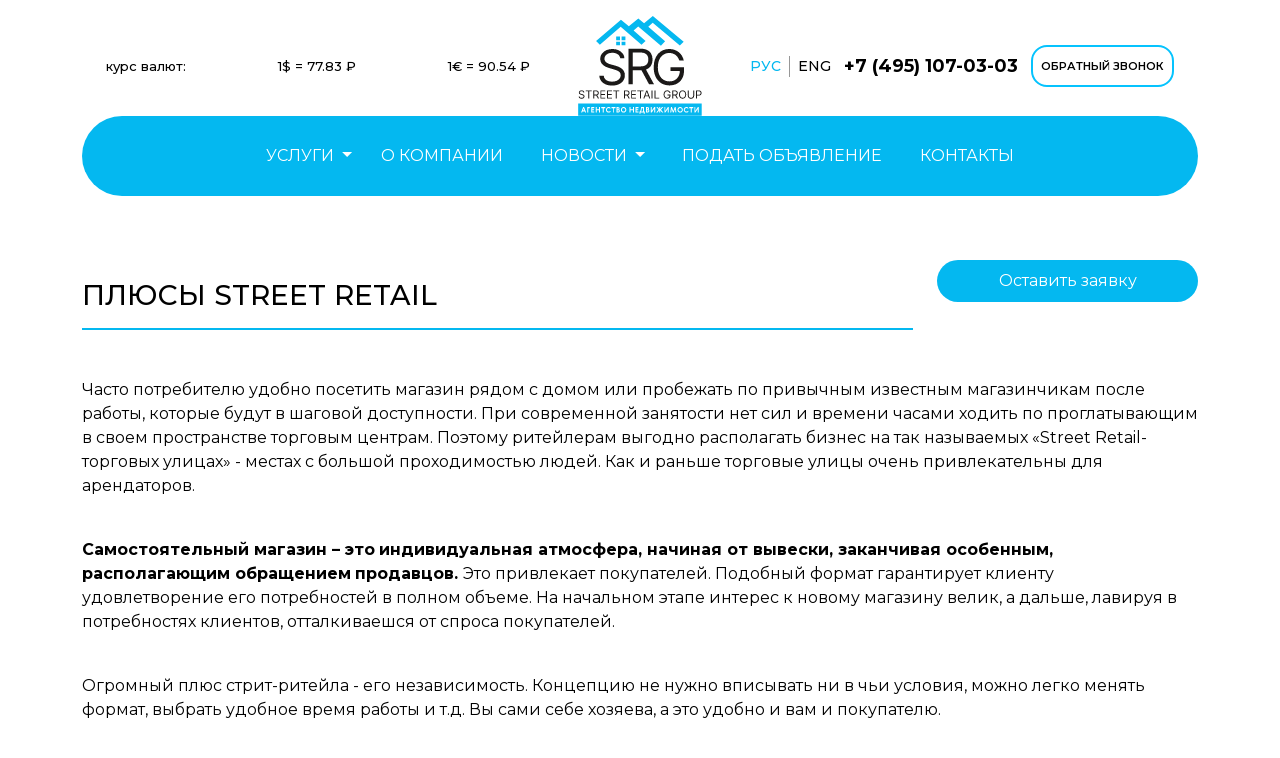

--- FILE ---
content_type: text/html; charset=UTF-8
request_url: https://srg.ru/ru/page/20.01.2020/15.01.2020
body_size: 29561
content:
<!DOCTYPE html>
<html>
	<head>
    <title>Плюсы Street Retail | Street Retail Group</title>
    <meta http-equiv="Content-Type" content="text/html; charset=utf-8">
    <meta name="viewport" content="width=device-width, initial-scale=1">
    <link rel="alternate" type="application/rss+xml" title="Street Retail Group RSS" href="http://srg.ru/ru/rss.xml">
    <link rel="shortcut icon" href="/assets/templates/srg/img/favicon.png" type="image/x-icon">
    <meta name="description" content="">
	<meta name="keywords" content="">
    <meta name="google-site-verification" content="iIkJn-j3iOsmj8GrU_WxH4mov8tYG5M9yrpBlpFQmXI">
		
    <link href="/assets/templates/2025/css/bootstrap.min.css" rel="stylesheet" media="screen">
    <link href="/assets/templates/2025/css/srg.css?v=20250711" rel="stylesheet" media="screen">
    <link rel="preconnect" href="https://fonts.googleapis.com">
    <link rel="preconnect" href="https://fonts.gstatic.com" crossorigin>
    <link href="https://fonts.googleapis.com/css2?family=Montserrat:ital,wght@0,100..900;1,100..900&display=swap" rel="stylesheet">
    <link rel="stylesheet" href="/assets/templates/2025/css/owlcarousel/carousel.min.css">
    <link rel="stylesheet" href="/assets/templates/2025/css/owlcarousel/default.min.css">
	<script src="/assets/templates/2025/js/jquery-3.5.1.slim.min.js" type="text/javascript"></script>
    <script type="text/javascript" async="" src="https://ssl.google-analytics.com/ga.js"></script>
    <script type="text/javascript" async="" src="https://mc.yandex.ru/metrika/watch.js"></script>
    <script src="/assets/templates/2025/js/popper.min.js" type="text/javascript"></script>
    <script src="/assets/templates/2025/js/bootstrap.js" type="text/javascript"></script>
	<script src="/assets/templates/2025/js/jquery.mask.js" type="text/javascript"></script>
    <base href="/">
</head>
	<style>
		.card {
			border: none;
			box-shadow: 0 0 10px 2px #E9E5E3;
			border: 2px solid transparent;
		}
		.card:hover {
			border: 2px solid #bdbdbd61;
		}
	</style>
	<body>
		<nav class="d-xl-flex d-none navbar navbar-expand-xl navbar-dark py-3">
    <div class="container align-items-xl-start">
        <div class="collapse navbar-collapse flex-column align-items-start gap-3" id="navbarNavDropdown">
            <div class="d-xl-flex justify-content-between align-items-center w-100 px-4">
                <div id="informer" class="d-flex justify-content-between  w-100">
                   <p class="m-0">курс валют:</p> <p class="m-0">1$ = 77.83 ₽</p><p class="m-0">1€ = 90.54 ₽</p>
                </div>
                <a href="/ru"><img src="/assets/templates/2025/img/SRG.svg" alt="" class="logo-srg px-5"></a>

                <div class="d-flex justify-content-between align-items-center w-100">
                    <div>
                        <ul class="nav pull-right">
                            <li class="active"><a class="pe-2" href="http://srg.ru/ru/page/20.01.2020/15.01.2020">РУС</a></li><li class="last disabled"><a class="through ps-2" href="/en">ENG</a></li>
                        </ul>
                    </div>
                    <div class="homephone">
                        <a class="phone-icon" href="tel:+74951070303"><span>+7 (495) 107-03-03</span></a>
                    </div>
                    <a class="btn-outline-blue" data-bs-toggle="modal" data-bs-target="#sendBackModal">обратный звонок</a>
                </div>
            </div>
            <div class="d-xl-flex justify-content-center w-100 header-nav-bottom">
                <ul class="navbar-nav d-flex justify-content-between w-100">
	<li class="nav-item dropdown">
		<a class="nav-link dropdown-toggle" href="#" id="navbarDropdownMenuLink2" role="button"
		   data-toggle="dropdown" aria-haspopup="true" aria-expanded="false">
			Услуги
		</a>
		<div class="dropdown-menu" aria-labelledby="navbarDropdownMenuLink2">
			<a class="dropdown-item" href="/ru/page/uslugi/sogl-pereplanirovki" title="Согласование перепланировки и переустройства">Согласование перепланировки и переустройства</a>
<a class="dropdown-item" href="/ru/page/uslugi/soglasovanie-po-elektrichestvu" title="Согласование по электричеству">Согласование по электричеству</a>

		</div>
	</li>
	<li class="nav-item">
		<a class="nav-link ps-0" href="ru/page/o-kompanii" title="О компании">О компании</a>
	</li>
	<li class="nav-item dropdown">
		<a class="nav-link dropdown-toggle" href="ru/page/20.01.2020" id="navbarDropdownMenuLink" role="button"
		   data-toggle="dropdown" aria-haspopup="true" aria-expanded="false">
			Новости
		</a>
		<div class="dropdown-menu" aria-labelledby="navbarDropdownMenuLink">
			<a class="dropdown-item" href="/ru/page/20.01.2020/17-станций-метро-обещают-открыть-до-конца-года-в-москве" title="17 станций метро обещают открыть до конца года в Москве ">17 станций метро обещают открыть до конца года в Москве </a>
<a class="dropdown-item" href="/ru/page/20.01.2020/20.01.2024" title="Смена брендов">Смена брендов</a>
<a class="dropdown-item" href="/ru/page/20.01.2020/02.07.2024" title="Число новых открытий кафе и ресторанов в первой половине 2024 года в Москве выросло на 78% ">Число новых открытий кафе и ресторанов в первой половине 2024 года в Москве выросло на 78% </a>
<a class="dropdown-item" href="/ru/page/20.01.2020/03.07.2024" title="В столице до конца года построят 8 станций метро">В столице до конца года построят 8 станций метро</a>
<a class="dropdown-item" href="/ru/page/20.01.2020/04.08.2024" title="Аналитики отмечают резкое снижение доли свободных торговых площадей в Москве">Аналитики отмечают резкое снижение доли свободных торговых площадей в Москве</a>
<a class="dropdown-item" href="/ru/page/20.01.2020/10.09.2024" title="Улицы Москвы с дефицитом свободных мест для магазинов и кафе">Улицы Москвы с дефицитом свободных мест для магазинов и кафе</a>
<a class="dropdown-item" href="/ru/page/20.01.2020/15.10.2024" title="Доля свободных торговых площадей в Москве снизилась в 1,44 раза">Доля свободных торговых площадей в Москве снизилась в 1,44 раза</a>
<a class="dropdown-item" href="/ru/page/20.01.2020/20.11.2024" title="В Москве наблюдается оживление на рынке стрит-ритейла: небольшие форматы становятся всё более популярными">В Москве наблюдается оживление на рынке стрит-ритейла: небольшие форматы становятся всё более популярными</a>

		</div>
	</li>
	<li class="nav-item">
		<a class="nav-link" href="ru/page/current-ads" title="Подать объявление">Подать объявление</a>
	</li>
	<li class="nav-item">
		<a class="nav-link" href="ru/page/shema-proezda" title="Контакты">Контакты</a>
	</li>
</ul>
            </div>
        </div>
    </div>
</nav>
<nav class="d-xl-none d-flex navbar navbar-dark py-3">
    <div class="container-fluid d-flex align-items-start">
        <div class="col-sm-2 col-3 pe-3">
            <a href="/ru"><img src="/assets/templates/2025/img/SRG.svg" alt="" class="logo-srg img-fluid"></a>
        </div>
        <div class="d-flex col-sm-10 col-9 flex-column gap-1">
            <div class="d-flex justify-content-between align-items-center">
                <div class="homephone">
                    <a class="phone-icon" href="tel:+74951070303"><span>+7 (495) 107-03-03</span></a>
                </div>
                <a class="btn-outline-blue" data-bs-toggle="modal" data-bs-target="#sendBackModal">обратный звонок</a>
            </div>
            <div class="d-flex align-items-center justify-content-between blue-menu">
                <button class="btn" type="button" data-bs-toggle="collapse" data-bs-target="#mobileMenu" aria-expanded="false" aria-controls="mobileMenu">
                    меню
                    <svg width="20" height="20" viewBox="0 0 448 384" fill="none" xmlns="http://www.w3.org/2000/svg">
                        <path d="M0 32C0 14.3 14.3 0 32 0H416C433.7 0 448 14.3 448 32C448 49.7 433.7 64 416 64H32C14.3 64 0 49.7 0 32ZM0 192C0 174.3 14.3 160 32 160H416C433.7 160 448 174.3 448 192C448 209.7 433.7 224 416 224H32C14.3 224 0 209.7 0 192ZM448 352C448 369.7 433.7 384 416 384H32C14.3 384 0 369.7 0 352C0 334.3 14.3 320 32 320H416C433.7 320 448 334.3 448 352Z" fill="white"/>
                    </svg>
                </button>
                <ul class="nav pull-right">
                    <li class="active"><a class="pe-2" href="http://srg.ru/ru/page/20.01.2020/15.01.2020">РУС</a></li><li class="last disabled"><a class="through ps-2" href="/en">ENG</a></li>
                </ul>
                <div id="informer_mobile" class="d-flex gap-1">
                   <p class="m-0">1$ = 77.83 ₽ <br />1€ = 90.54 ₽</p>
                </div>
            </div>
            <div class="collapse navbar-collapse bg-blue p-3" id="mobileMenu">
                <ul class="navbar-nav">
	<li class="nav-item dropdown">
		<a class="nav-link dropdown-toggle text-white" href="#" role="button" data-bs-toggle="dropdown">
			Услуги
		</a>
		<ul class="dropdown-menu">
			<a class="dropdown-item" href="/ru/page/uslugi/sogl-pereplanirovki" title="Согласование перепланировки и переустройства">Согласование перепланировки и переустройства</a>
<a class="dropdown-item" href="/ru/page/uslugi/soglasovanie-po-elektrichestvu" title="Согласование по электричеству">Согласование по электричеству</a>

		</ul>
	</li>
	<li class="nav-item">
		<a class="nav-link text-white" href="ru/page/o-kompanii">О компании</a>
	</li>
	<li class="nav-item dropdown">
		<a class="nav-link dropdown-toggle text-white" href="#" role="button" data-bs-toggle="dropdown">
			Новости
		</a>
		<ul class="dropdown-menu">
			<a class="dropdown-item" href="/ru/page/20.01.2020/17-станций-метро-обещают-открыть-до-конца-года-в-москве" title="17 станций метро обещают открыть до конца года в Москве ">17 станций метро обещают открыть до конца года в Москве </a>
<a class="dropdown-item" href="/ru/page/20.01.2020/20.01.2024" title="Смена брендов">Смена брендов</a>
<a class="dropdown-item" href="/ru/page/20.01.2020/02.07.2024" title="Число новых открытий кафе и ресторанов в первой половине 2024 года в Москве выросло на 78% ">Число новых открытий кафе и ресторанов в первой половине 2024 года в Москве выросло на 78% </a>
<a class="dropdown-item" href="/ru/page/20.01.2020/03.07.2024" title="В столице до конца года построят 8 станций метро">В столице до конца года построят 8 станций метро</a>
<a class="dropdown-item" href="/ru/page/20.01.2020/04.08.2024" title="Аналитики отмечают резкое снижение доли свободных торговых площадей в Москве">Аналитики отмечают резкое снижение доли свободных торговых площадей в Москве</a>
<a class="dropdown-item" href="/ru/page/20.01.2020/10.09.2024" title="Улицы Москвы с дефицитом свободных мест для магазинов и кафе">Улицы Москвы с дефицитом свободных мест для магазинов и кафе</a>
<a class="dropdown-item" href="/ru/page/20.01.2020/15.10.2024" title="Доля свободных торговых площадей в Москве снизилась в 1,44 раза">Доля свободных торговых площадей в Москве снизилась в 1,44 раза</a>
<a class="dropdown-item" href="/ru/page/20.01.2020/20.11.2024" title="В Москве наблюдается оживление на рынке стрит-ритейла: небольшие форматы становятся всё более популярными">В Москве наблюдается оживление на рынке стрит-ритейла: небольшие форматы становятся всё более популярными</a>

		</ul>
	</li>
	<li class="nav-item">
		<a class="nav-link" href="ru/page/current-ads" title="Подать объявление">Подать объявление</a>
	</li>
	<li class="nav-item">
		<a class="nav-link" href="ru/page/shema-proezda" title="Контакты">Контакты</a>
	</li>
</ul>
            </div>
        </div>
    </div>
</nav>
		<div class="container py-5">
			<div class="row">
				<div class="col-12 col-sm-9">
					<h1 class="mb-5 pb-3 title-h1">Плюсы Street Retail</h1>
				</div>
				<div class="col-12 col-sm-3" style="text-right">
					<a href="#" class="btn btn-blue w-100" data-bs-toggle="modal" data-bs-target="#sendTicketModal">Оставить заявку</a>
				</div>
			</div>
			<div class="row g-4" id="news">
					<p>Часто потребителю удобно посетить магазин рядом с домом или пробежать по привычным известным магазинчикам после работы, которые будут в шаговой доступности. При современной занятости нет сил и времени часами ходить по проглатывающим в своем пространстве торговым центрам. Поэтому ритейлерам выгодно располагать бизнес на так называемых &laquo;Street Retail-торговых улицах&raquo; - местах с большой проходимостью людей. Как и раньше торговые улицы очень привлекательны для арендаторов.</p>
<p><b>Самостоятельный магазин &ndash; это</b>&nbsp;<b>индивидуальная атмосфера,</b><b>&nbsp;начиная от вывески, заканчивая особенным, располагающим обращением</b>&nbsp;<b>продавцов.&nbsp;</b>Это привлекает покупателей. Подобный формат гарантирует клиенту удовлетворение его потребностей в полном объеме. На начальном этапе интерес к новому магазину велик, а дальше, лавируя в потребностях клиентов, отталкиваешся от спроса покупателей.</p>
<p>Огромный плюс стрит-ритейла - его независимость. Концепцию не нужно вписывать ни в чьи условия, можно легко менять формат, выбрать удобное время работы и т.д. Вы сами себе хозяева, а это удобно и вам и покупателю.</p>
<p><img class="" src="assets/images/n004_2441_vornado_330w34th_restaurant_urbanclothing_web_1516775050.jpg" alt="" width="900" height="600" /></p>
					<div class="row"><div class="col-12 col-sm-6 mb-3"><ul class="pager pagination"><li class="previous page-item"><a class="page-link" href="/pagenotfound" title="Какие торговые центры откроют в Москве в 2020 году  ">&laquo; Предыдущая новость</a></li><li class="next page-item"><a class="page-link" href="/ru/page/20.01.2020/16.01.2020" title="Что продавать в магазинах на первых этажах?">Следующая новость &raquo;</a></li></ul></div><div class="col-12 col-sm-6"><a class="btn btn-link btn-small pull-right" href="ru/page/20.01.2020">Все новости</a></div></div>
				
			</div>
		</div>
		<footer class="footer mt-md-5 main">
	<div class="container pt-md-5">
		<div class="row g-4 footer-top">
			<div class="col-lg-5">
				<h2 class="h2 h2-title">НАШИ <span>КОНТАКТЫ</span></h2>
				<p class="fs-18">Если Вы самостоятельно затрудняетесь выбрать нежилое помещение, продажа или аренда которого&nbsp;заявлена у нас на сайте – звоните нам, и&nbsp;мы&nbsp;всегда найдем время для того, чтобы подробно&nbsp;рассказать о помещении и обсудить все&nbsp;интересующие Вас вопросы.</p>
			</div>
			<div class="col-lg-7">
				<div class="d-flex flex-column gap-md-5 gap-3 justify-content-center h-100">
					<div class="d-flex order-md-0 order-1 gap-5 justify-content-center mb-md-auto mb-4">
						<div class="tg  ">
							<svg width="32" height="32" viewBox="0 0 32 32" fill="none" xmlns="http://www.w3.org/2000/svg">
								<circle cx="16" cy="16" r="14" fill="white"/>
								<path d="M16 0C7.16129 0 0 7.16129 0 16C0 24.8387 7.16129 32 16 32C24.8387 32 32 24.8387 32 16C32 7.16129 24.8387 0 16 0ZM23.4194 10.8839C23.1806 13.4129 22.1355 19.5548 21.6065 22.3871C21.3806 23.5871 20.9419 23.9871 20.5161 24.0258C19.5871 24.1097 18.8839 23.4129 17.9806 22.8194C16.5742 21.8968 15.7742 21.3226 14.4129 20.4194C12.8323 19.3806 13.8581 18.8065 14.7548 17.871C14.9935 17.6258 19.0839 13.9032 19.1613 13.5677C19.1742 13.5226 19.1806 13.3677 19.0839 13.2839C18.9871 13.2 18.8516 13.2323 18.7548 13.2516C18.6129 13.2817 16.3634 14.7677 12.0065 17.7097C11.3699 18.1484 10.7914 18.3613 10.271 18.3484C9.69677 18.3355 8.6 18.0258 7.78064 17.7613C6.78064 17.4387 5.98065 17.2645 6.05161 16.7097C6.08602 16.4215 6.48387 16.1269 7.24516 15.8258C11.9075 13.7957 15.0172 12.4559 16.5742 11.8065C21.0194 9.96129 21.9419 9.63871 22.5419 9.62581C22.6774 9.62581 22.9677 9.65807 23.1613 9.8129C23.2876 9.92396 23.3681 10.078 23.3871 10.2452C23.422 10.4562 23.4328 10.6704 23.4194 10.8839Z" fill="#24A1DE"/>
							</svg>
							Telegram
						</div>
						<a href="https://wa.me/79858588992" style="text-decoration:none;">
							<div class="whtspp  " onclick="">
								<svg width="27" height="28" viewBox="0 0 27 28" fill="none" xmlns="http://www.w3.org/2000/svg">
									<path d="M22.956 4.06875C20.4308 1.44375 17.0679 0 13.494 0C6.11719 0 0.114509 6.225 0.114509 13.875C0.114509 16.3187 0.729241 18.7062 1.89844 20.8125L0 28L7.09353 26.0688C9.04621 27.175 11.246 27.7563 13.4879 27.7563H13.494C20.8647 27.7563 27 21.5313 27 13.8813C27 10.175 25.4813 6.69375 22.956 4.06875ZM13.494 25.4188C11.4931 25.4188 9.53437 24.8625 7.82879 23.8125L7.425 23.5625L3.2183 24.7062L4.33929 20.45L4.07411 20.0125C2.95915 18.175 2.37455 16.0563 2.37455 13.875C2.37455 7.51875 7.36473 2.34375 13.5 2.34375C16.4712 2.34375 19.2616 3.54375 21.3589 5.725C23.4563 7.90625 24.746 10.8 24.74 13.8813C24.74 20.2438 19.6232 25.4188 13.494 25.4188ZM19.5931 16.7812C19.2616 16.6063 17.6163 15.7687 17.3089 15.6562C17.0016 15.5375 16.7786 15.4812 16.5556 15.8312C16.3326 16.1812 15.6938 16.9563 15.4949 17.1938C15.302 17.425 15.1031 17.4562 14.7717 17.2812C12.8069 16.2625 11.5172 15.4625 10.2214 13.1562C9.8779 12.5437 10.565 12.5875 11.2038 11.2625C11.3123 11.0312 11.258 10.8312 11.1737 10.6562C11.0893 10.4813 10.4203 8.775 10.1431 8.08125C9.87188 7.40625 9.59464 7.5 9.38973 7.4875C9.19688 7.475 8.97388 7.475 8.75089 7.475C8.5279 7.475 8.16629 7.5625 7.85893 7.90625C7.55156 8.25625 6.68973 9.09375 6.68973 10.8C6.68973 12.5063 7.88906 14.1563 8.05179 14.3875C8.22054 14.6188 10.4083 18.1187 13.7652 19.625C15.8866 20.575 16.7183 20.6562 17.779 20.4937C18.4239 20.3937 19.7558 19.6562 20.033 18.8438C20.3103 18.0312 20.3103 17.3375 20.2259 17.1938C20.1475 17.0375 19.9246 16.95 19.5931 16.7812Z" fill="white"/>
								</svg>
								Whatsapp
							</div>
						</a>
					</div>
					<div class="d-flex flex-wrap gap-4 order-md-1 order-0">
						<div class="d-flex gap-3 contact-footer">
							<svg width="73" height="73" viewBox="0 0 73 73" fill="none" xmlns="http://www.w3.org/2000/svg">
								<path fill-rule="evenodd" clip-rule="evenodd" d="M36.479 0C56.6257 0 72.9579 16.3089 72.9579 36.428C72.9579 56.5462 56.6257 72.8555 36.479 72.8555C16.3322 72.8555 0 56.5462 0 36.428C0 16.3089 16.3322 0 36.479 0Z" fill="#04B8F0"/>
								<path d="M29.5264 17.0197C28.8947 15.494 27.2296 14.6819 25.6382 15.1167L18.4198 17.0854C16.9925 17.4791 16 18.7751 16 20.2516C16 40.5453 32.4547 57 52.7484 57C54.2249 57 55.5209 56.0075 55.9146 54.5802L57.8833 47.3618C58.3181 45.7704 57.506 44.1053 55.9803 43.4736L48.1056 40.1925C46.7686 39.6348 45.2182 40.0203 44.3077 41.1441L40.9938 45.188C35.2191 42.4565 30.5435 37.7809 27.812 32.0062L31.8559 28.7005C32.9797 27.7818 33.3652 26.2396 32.8075 24.9026L29.5264 17.0279V17.0197Z" fill="white"/>
							</svg>
							<div>
								<p>Телефон</p>
								<a href="tel:+74951070303"><span>+7 (495) 107-03-03</span></a>
							</div>
						</div>
						<div class="d-flex gap-3 contact-footer order-md-1 order-2">
							<svg width="73" height="73" viewBox="0 0 73 73" fill="none" xmlns="http://www.w3.org/2000/svg">
								<path fill-rule="evenodd" clip-rule="evenodd" d="M36.479 0C56.6257 0 72.9579 16.3089 72.9579 36.428C72.9579 56.5462 56.6257 72.8555 36.479 72.8555C16.3322 72.8555 0 56.5462 0 36.428C0 16.3089 16.3322 0 36.479 0Z" fill="#04B8F0"/>
								<path d="M37.975 57.0338C42.25 51.628 52 38.5261 52 31.1668C52 22.2414 44.8333 15 36 15C27.1667 15 20 22.2414 20 31.1668C20 38.5261 29.75 51.628 34.025 57.0338C35.05 58.3221 36.95 58.3221 37.975 57.0338ZM36 25.7779C37.4145 25.7779 38.771 26.3457 39.7712 27.3563C40.7714 28.3669 41.3333 29.7376 41.3333 31.1668C41.3333 32.5961 40.7714 33.9668 39.7712 34.9774C38.771 35.988 37.4145 36.5558 36 36.5558C34.5855 36.5558 33.229 35.988 32.2288 34.9774C31.2286 33.9668 30.6667 32.5961 30.6667 31.1668C30.6667 29.7376 31.2286 28.3669 32.2288 27.3563C33.229 26.3457 34.5855 25.7779 36 25.7779Z" fill="white"/>
							</svg>
							<div>
								<p>Адрес</p>
								<span>г. Москва, Бол. Власьевский пер. 14с1</span>
							</div>
						</div>
						<div class="d-flex gap-3 contact-footer order-md-2 order-1">
							<svg width="73" height="73" viewBox="0 0 73 73" fill="none" xmlns="http://www.w3.org/2000/svg">
								<path fill-rule="evenodd" clip-rule="evenodd" d="M36.479 0C56.6257 0 72.9579 16.3089 72.9579 36.428C72.9579 56.5462 56.6257 72.8555 36.479 72.8555C16.3322 72.8555 0 56.5462 0 36.428C0 16.3089 16.3322 0 36.479 0Z" fill="#04B8F0"/>
								<path d="M18.125 20C15.8477 20 14 21.8477 14 24.125C14 25.4227 14.6102 26.643 15.65 27.425L34.35 41.45C35.3297 42.1805 36.6703 42.1805 37.65 41.45L56.35 27.425C57.3898 26.643 58 25.4227 58 24.125C58 21.8477 56.1523 20 53.875 20H18.125ZM14 29.625V47.5C14 50.5336 16.4664 53 19.5 53H52.5C55.5336 53 58 50.5336 58 47.5V29.625L39.3 43.65C37.3406 45.1195 34.6594 45.1195 32.7 43.65L14 29.625Z" fill="white"/>
							</svg>
							<div>
								<p>Email</p>
								<span><a href="mailto:info@srg.ru">info@srg.ru</a></span>
							</div>
						</div>
					</div>
				</div>
			</div>
		</div>
		<hr>
		<div class="d-flex flex-md-row flex-column gap-3 align-items-center footer-bottom">
			<p class="col-lg-8 fs-16 m-0 order-md-0 order-1">Настоящим информируем вас о том, что вся информация, размещенная на данном сайте,
				ни при каких обстоятельствах не может признаваться публичной офертой в соответствии со ст. 437.2
				Гражданского кодекса РФ.
			</p>
			<p class="col-lg-3 fs-16 m-0 text-uppercase text-center order-md-1 order-2">SRG.RU 2025. ALL RIGHT RESERVED.</p>
			<a class="col-md-1 col-5 order-md-2 order-0" href="/ru"><img src="/assets/templates/2025/img/SRG.svg" alt="" class="img-fluid w-75"></a>
		</div>
	</div>
</footer>
<div class="modal fade" id="sendBackModal" tabindex="-1" aria-labelledby="sendBackLabel" aria-hidden="true">
	<div class="modal-dialog modal-dialog-centered">
		<div class="modal-content">
			<div class="modal-header">
				<h5 class="modal-title" id="sendBackLabel">Обратный звонок</h5>
				<button type="button" class="btn-close" data-bs-dismiss="modal" aria-label="Close"></button>
			</div>
			<form class="pt-3" method="POST" action="/srgticketsend">
				<div class="modal-body">
					<input type="hidden" name="pageid" value="267" />
					<input type="hidden" name="pagelink" value="ru/page/20.01.2020/15.01.2020" />
					<input type="hidden" name="back" value="1" />
					<div class="mb-3">
						<label for="name" class="form-label d-none">Имя</label>
						<input type="text" class="form-control" id="name" name="name" placeholder="Имя" pattern="[A-Za-zА-Яа-я]*" required>
					</div>
					<div class="mb-3">
						<label for="phone" class="form-label d-none">Телефон</label>
						<input type="tel" class="form-control phone" id="phone" name="phone" placeholder="Номер телефона без 8" minlength="12" maxlength="12" pattern="^\d{+12}$" required>
					</div>
					<div class="mb-3 form-check">
						<input type="checkbox" class="form-check-input" id="agreeBackCheck">
						<label class="form-check-label" for="agreeBackCheck">Отправляя заявку вы соглашаетесь на&nbsp;обработку персональных данных</label>
					</div>
				</div>
				<div class="modal-footer">
					<button type="submit" class="btn btn-blue w-100" id="submitBackBtn" disabled>отправить</button>
				</div></form>
		</div>
	</div>
</div>
<div class="modal fade" id="sendTicketModal" tabindex="-1" aria-labelledby="sendTicketModalLabel" aria-hidden="true">
	<div class="modal-dialog modal-dialog-centered">
		<div class="modal-content">
			<div class="modal-header">
				<h5 class="modal-title" id="exampleModalLabel">Заявка на консультацию</h5>
				<button type="button" class="btn-close" data-bs-dismiss="modal" aria-label="Close"></button>
			</div>
			<form class="pt-3" method="POST" action="/srgticketsend">
				<div class="modal-body">

					<input type="hidden" name="pageid" value="267" />
					<input type="hidden" name="pagelink" value="ru/page/20.01.2020/15.01.2020" />
					<div class="mb-3">
						<label for="name" class="form-label d-none">Имя</label>
						<input type="text" class="form-control" id="name" name="name" placeholder="Имя" pattern="[A-Za-zА-Яа-я]*" required>
					</div>
					<div class="mb-3">
						<label for="phone" class="form-label d-none">Телефон</label>
						<input type="tel" class="form-control phone" id="phone" name="phone" placeholder="Номер телефона без 8" minlength="12" maxlength="12" pattern="^\d{+12}$" required>
					</div>
					<div class="mb-3 form-check">
						<input type="checkbox" class="form-check-input" id="agreeCheck">
						<label class="form-check-label" for="agreeCheck">Отправляя заявку вы соглашаетесь на&nbsp;обработку персональных данных</label>
					</div>
				</div>
				<div class="modal-footer">
					<button type="submit" class="btn btn-blue w-100" id="submitBtn" disabled>отправить</button>
				</div></form>
		</div>
	</div>
</div>
<script>
	document.addEventListener('DOMContentLoaded', () => {
		const checkbox = document.getElementById('agreeBackCheck');
		const submitBtn = document.getElementById('submitBackBtn');

		checkbox.addEventListener('change', () => {
			submitBtn.disabled = !checkbox.checked;
		});
		
		const check2box = document.getElementById('agreeCheck');
		const submit2Btn = document.getElementById('submitBtn');

		check2box.addEventListener('change', () => {
			submit2Btn.disabled = !check2box.checked;
		});
	});
	$('.phone').mask('+70000000000');
</script>

		
		
		<script>
			$(document).ready(function(){
				$("#news img").addClass("img-fluid shadow rounded");
			})
		</script>
</body>
</html>

--- FILE ---
content_type: text/css
request_url: https://srg.ru/assets/templates/2025/css/srg.css?v=20250711
body_size: 19222
content:
html {
    -webkit-font-smoothing: antialiased;
    box-sizing: border-box;
    text-size-adjust: 100%;
}
* {
    color: #000;
}
body {
	font-family:"Montserrat", sans-serif;
	font-weight:400;
	font-size:14px;
}
h1, h2, h3, h4, h5, h6, p {
    font-weight: 400;
}
p {
    font-size: 16px;
}
h1 {
    font-size: 2em;
    margin-block-start: 0.67em;
    margin-block-end: 0.67em;
    margin-inline-start: 0px;
    margin-inline-end: 0px;
    unicode-bidi: isolate;
	text-transform:uppercase;
}
.navbar {
    background-color: #fff;
}
.navbar span,
.navbar a {
    color: #000;
}

div#informer p {
    color: #000;
    font-size: 13px;
    font-weight: 500;
    letter-spacing: 2.8px;
}
.homephone span,
.homephone a {
    font-size: 24px;
    font-weight: 700;
    text-decoration: none;
}
.navbar li.active a {
    color: #04B8F0;
    line-height: 20px;
    background: none;
    box-shadow: none !important;
}
.navbar li a {
    color: #000;
    font-weight: 500;
    text-decoration: none;
}
.header-nav-bottom {
    background: #04B8F0;
    border-radius: 100rem;
    padding: 1.25rem 2rem;
}
.header-nav-bottom .nav-link,
.header-nav-bottom .nav-item,
.header-nav-bottom .nav-link:hover,
.header-nav-bottom .nav-item:hover {
    font-weight: 400;
    color: #fff;
    font-size: 16px;
    text-transform: uppercase;
}
.header-nav-bottom .nav-item .dropdown-item {
    text-transform: none;
}
.header-nav-bottom .nav-item .dropdown-menu {
    box-shadow: none;
}
.header-nav-bottom .nav-item .dropdown-item:hover {
    background-color: transparent;
}

.header-nav-bottom .navbar-nav {
    padding-right: 9rem;
    padding-left: 9rem;
}
.btn-outline-blue {
    background-color: #fff;
    border: 2px solid #05C3FE;
    font-size: 12px;
    letter-spacing: 1.2px;
    text-decoration: none;
    text-transform: uppercase;
    padding: 0.7rem 1rem;
    border-radius: 1rem;
    font-weight: 600;
}
.pull-right li:first-child {
    border-right: 1px #979797 solid;
}
.dropdown-menu {
    background-color: #fff;
    border-radius: 0.375rem;
	margin-top: 1rem;
    border: none;
    box-shadow: 0 0 10px 2px #E9E5E3;
}
.dropdown-item {
    padding: 0.6rem 1rem;
}
.dropdown-item:hover {
    background-color: #e9e5e38a;
    color: #04B8F0;
}
.nav-item:hover .dropdown-menu {
    display: block;
    margin-top: 0;
}
.nav-link:focus, .nav-link:hover {
    color: #04B8F0;
}
.nav-link.text-uppercase {
	border-bottom: 1px solid #000;
	padding-left: 0 !important;
	padding-right: 0 !important;
	margin-right: 1.5rem;
}
.navbar-toggler {
    background-color: #04B8F0;
}
.fs-18 {
    font-size: 18px !important;
}
.footer {
    padding: 2rem 0;
    background-color: #F4FAFE;
}
.footer p {
    font-size: 14px;
    color: #A5A5A5;
    font-weight: 500;
}
.contact-footer p {
    color: #000;
    font-size: 22px;
    margin-bottom: 0;
    font-weight: 700;
}
.contact-footer span, .contact-footer a {
    font-size: 16px;
    color: #A5A5A5;
    text-decoration: none;
}
.contact-footer svg {
    width: 60px;
}
.footer hr {
    color: #C3C7CA;
    opacity: 0.5;
    border-width: 2px;
}
.tg,.whtspp {
    border-radius: 100px;
    color: #fff;
    font-size: 16px;
    font-weight: 600;
    padding: 0.5rem 2rem;
}
.tg {
    background-color: #24A1DE;
}
.whtspp {
    background-color: #25D366;
}
.whtspp svg {
    width: 20px;
}
.lightgray {
    background-color: #ebebeb47;
}
.card {
    border: 0 solid transparent;
    box-shadow: none;
    border-radius: 1.2rem;
}
.border-card {
    border: 2px solid #e7e7e7;
}
.card-title {
    font-size: 20px;
    font-weight: 600;
}
.card-text.text-secondary {
    color: #999999;
    font-size: 14px;
}
.card .metr {
    font-size: 13px;
    font-weight: 600;
    color: #000;
}
.card .price {
    font-size: 24px;
    font-weight: 600;
    color: #000;
}
.card .btn-black {
    font-weight: 400 !important;
}
.card-img-top {
    border-top-left-radius: 1.2rem;
    border-top-right-radius: 1.2rem;
}
.cycle {
    padding-top: 12rem;
    background-color: #F4FAFE;
    border-radius: 100%;
    padding-bottom: 2rem;
    margin-right: 7rem;
    margin-left: 7rem;
}
.owl-carousel .owl-item .metr img {
    display: inline;
    width: auto;
}
.owl-nav button {
    position: absolute;
    top: 50%;
    transform: translateY(-50%);
    width: 50px;
    height: 50px;
    border-radius: 50% !important;
}
.owl-nav button.owl-prev {
    left: -7%;
}
.owl-nav button.owl-next {
    right: -7%;
}
.owl-theme .owl-nav [class*=owl-]:hover {
    background: transparent !important;
}
#pills-tab-rent.nav-pills .nav-link.active, #pills-tab-rent.nav-pills .show>.nav-link {
    color: #000;
    background-color: #fff;
    border: 2px solid #fff;
    border-radius: 100rem;
    font-size: 16px;
}
#pills-tab-rent.nav-pills .nav-link {
    color: #fff;
    background-color: transparent;
    border: 2px solid #fff;
    border-radius: 100rem;
    font-size: 16px;
    margin-right: 2rem;
    padding: 0.7rem 3rem;
}
.bg-carousel {
    background-repeat: no-repeat;
    background-position: 50% 16rem;
    background-size: 60%;
    background-blend-mode: overlay;
    background-image: url("/assets/templates/srg/img/bg-carousel.png");
}

.card-rent-main {
    top: 60%;
    position: absolute;
    left: 50%;
    transform: translateX(-50%);
    width: 1296px;
}
.bg-white-carousel-header {
    position: absolute;
    border-radius: 2.5rem;
    padding: 3rem 4rem;
    right: 10%;
    background: #fff;
    top: -3rem;
}
.pt-after-white {
    padding-top: 7rem;
}
.bg-white-carousel-header .h2 {
    color: #000;
    font-size: 34px !important;
}
.bg-white-carousel-header .h2 span {
    font-size: 34px !important;
}
.partners .card, .partners .card:hover {
    border: none;
    box-shadow: none;
}
.text-secondary {
    color: #757575;
}
.fs-14 {
    font-size: 14px;
}
h2 span {
    color: #04B8F0;
}
h2 {
	font-size: 40px !important;
}
.btn-black {
    background-color: #1A1A18;
    color: #fff;
    border-radius: 100px;
}
.card-blue .btn-black {
    font-size: 15px;
    font-weight: 600;
    padding: 0.5rem 2rem !important;
}
.card-blue {
    background-color: #04B8F0;
    border-radius: 2.5rem;
}
.card-blue p {
    color: #fff;
    font-size: 16px;
}
.card-blue h2 {
    font-size: 39px;
    color: #fff;
    font-weight: 500;
}
.btn-primary {
    background-color: #04B8F0;
    border: 2px solid #fff;
    border-radius: 0.8rem !important;
    font-weight: 500;
}
.btn-primary:hover {
    background-color: #04B8F0;
    border: 2px solid #fff;
    border-radius: 0.8rem;
}
#submitBtn:disabled {
    opacity: 0.6;
    cursor: not-allowed;
}
.form-check-input {
    border: 2px solid #000;
}
.form-check-input:checked {
    background-color: #fff;
    border-color: #000;
}
.form-check-input:checked[type=checkbox] {
    --bs-form-check-bg-image: url("data:image/svg+xml,%3csvg xmlns='http://www.w3.org/2000/svg' viewBox='0 0 20 20'%3e%3cpath fill='none' stroke='%23000' stroke-linecap='round' stroke-linejoin='round' stroke-width='3' d='m6 10 3 3 6-6'/%3e%3c/svg%3e");
}
.lightgray hr {
    border-top: 2px solid #BDBDBD;
    opacity: 1;
}
.info {
    background-color: #04B8F0;
    border-radius: 0.375rem;
    box-shadow: 0 0 10px 2px #E9E5E3;
}
.info p, 
.info h4,
.info a {
    color: #fff;
}
.info a {
    text-decoration: none;
}
.partners {
    padding-right: 12rem;
    padding-left: 12rem;
}
.partners .card img {
    height: 100px;
    width: auto;
    object-fit: contain;
}
.logo-srg {
    height: 100px;
}
.logo-14 {
    background-color: #1B1C18;
    padding: 1.5rem;
    border-radius: 0.375rem;
}
.btn-primary.stretched-link {
    transition: 0.5s;
}
.btn-primary.stretched-link img {
    padding-left: 1rem;
}
.btn-primary.stretched-link:hover > img {
    padding-left: 2rem;
    transition: 0.5s;
}
.text-card {
    border-radius: 0.8rem;
    border: 2px solid #04B8F0;
}
.title-h1 {
    font-weight: 500;
    border-bottom: 2px solid #04B8F0;
}
.step {
    background-color: #EAF4FD;
    border-left: 4px solid #04B8F0;
    padding: 1rem;
    margin: 0.5rem 0;
    border-radius: 0.375rem;
}
.container a.link-spec {
    color: #04B8F0;
    text-decoration: none;
}
.card-text h5 a {
    color: #000;
    text-decoration: none;
}
.page-link {
    color: #04B8F0;
    border-color: #04B8F0;
}
.page-link:hover,
.page-link:focus {
    color: #0288D1;
    box-shadow: none;
    border-color: #0288D1;
}
.active>.page-link, .page-link.active {
    color: #fff;
    background-color: #04B8F0;
    border-color: #04B8F0;
}
.news-content img {
    width: 25%;
    border-radius: 0.375rem;
}
.filter_block #google_map {
	width:100%;
	height:410px;
	background: #04B8F0;
	margin-bottom:4px;
	border-radius:4px;
}
#google_map img,#map_canvas img {
	max-width: none;
}
.filter_block h4{
	color: #000;
	font-size: 14px;
	margin-bottom:3px;
}
.btn-filter {
	color:#fff;
	font-size: 16px;
	border:0;
	box-shadow:none;
	width: 24.404255%;
	background-color:#04B8F0;
	text-shadow:none;
	padding:4px 0;
	position:absolute;
	top:0px;
	right:0px;
	text-align:center;
	text-decoration:none;
	border-radius: 0.8rem;
}
.btn-filter:hover {
	background-color:#04B8F0;
	color:#fff;
	text-decoration:none;
}
.gomapMarker{
	font-size:11px;
}
.markerimg{
	float:left; 
	margin-right:5px; 
	margin-bottom:0px;
}
.gomapMarker span{
	display:block;
	float:left;
	width:100%;
}
.selectpicker {
	width:100%;
	display:block;
}
/* loading */
#loading{
	color:#04B8F0;
	font-weight:bold;
	font-style:italic;
	padding:20px 0px;
}
.hide {
	display:none;
}
.errors {
	background:#FDE8E8;
	font-style:italic;
	padding:10px;
	border-radius: 0.375rem;
	box-shadow:0px 2px 2px 0px #ff0000;
}
strong {
	font-weight:bold;
}
.errors strong {
	font-size:14px;
}
.form-horizontal h3{
	font-weight: bold;
	color: #04B8F0;
	font-size: 15px;
	padding-bottom: 5px;
}
.form-horizontal .control-group {
	border-bottom:1px #CCC dotted;
	padding-bottom:10px;
	margin-bottom:10px;
}
.form-horizontal span.red {
	font-weight:bold;
	color:#FF0000;
	font-size:12px;
}
div small.error {
  color:#EE3B38;
}
.filter_block {
    background: #04B8F0;
    position: relative;
    border-radius: 1rem;
}
.hidden {
    display: none;
}
.filter_block .dropdown-menu {
    background-color: #fff;
    border-radius: 0.375rem;
    margin-top: 1rem;
}
.filter_block .dropdown-item.active, .filter_block .dropdown-item:active {
    color: #fff;
    background-color: #04B8F0;
}
.filter_block .dropdown-item.active span, .filter_block .dropdown-item:active span {
    color: #fff;
}
.filter_block .dropdown-item:hover {
    background-color: #04B8F0;
    color: #000;
}
.filter_block .dropdown-item:hover span {
	color: #000;
}
.form-control:focus {
    box-shadow: none;
}
.bootstrap-select .dropdown-toggle:focus, .bootstrap-select>select.mobile-device:focus+.dropdown-toggle {
    outline: none !important;
}
.ymaps-2-1-79-inner-panes, .ymaps-2-1-79-map {
	border-radius: 0.375rem;
}
.dropdown.bootstrap-select {
    width: 100% !important;
}
.btn-secondary {
    background-color: #1A1A18;
    border: 2px solid #1A1A18;
    font-weight: 500;
    border-radius: 0.8rem;
}
.field-row span,
.field-row {
    color: #000;
    font-size: 16px;
}
.field-row span {
    font-weight: 500;
}
.card-shadow {
    border: 2px solid #DEDEDE;
    border-radius: 0.8rem;
    padding: 2rem;
}
.breadcrumb li a,
.breadcrumb {
    text-decoration: none;
    color: #757575;
}
.breadcrumb li:first-child{
    padding-right: 0.5rem;
}
.breadcrumb li:last-child {
    padding-left: 0.5rem;
}
.video-container {
    width: 100%;
    height: auto;
	margin-top:2rem;
	border-radius:.5rem;
}

video {
    width: 100%;
    height: auto;
    display: block;
	border-radius:.5rem;
}

.main .h2.h2-title {
    text-transform: uppercase;
    font-size: 38px;
    font-weight: 400;
}

.main .h2.h2-title span {
    text-transform: uppercase;
    font-size: 38px;
    color: #04B7EF;
    font-weight: 800;
}
.feedback-div {
    position: relative;
    top: -40px;
}
.feedback-form {
    border: 2px solid #DEDEDE;
    border-radius: 2.5rem;
    background-color: #fff;
}
.feedback-form h3 {
    font-size: 33px;
    font-weight: 400;
}

.feedback-form h3 span {
    font-size: 33px;
    font-weight: 700;
}

.feedback-form p {
    color: #A5A5A5;
    font-weight: 500;
}
.btn-blue {
    color: #fff;
    background-color: #04B8F0;
    padding: 0.5rem 2rem;
    border-radius: 100rem;
}
.feedback-form .btn-blue {
    font-size: 20px;
}
.feedback-form .form-control {
    background-color: #f6f6f6;
}
.feedback-form .form-control:focus {
    background-color: #fff;
    border-color: #000;
}
.feedback-form .form-control::placeholder {
    font-size: 14px;
    color: #000;
    font-weight: 500;
}
.feedback-form .form-check-label {
    color: #000;
    font-weight: 500;
}

.blue-menu {
    background-color: #05b8f0;
    border-radius: 1rem;
    padding: 0.5rem 1rem;
}
.blue-menu li.active a {
    color: #fff;
    line-height: 20px;
    background: none;
    box-shadow: none !important;
}
.blue-menu .pull-right li:first-child {
    border-right: 1px #fff solid;
}
.blue-menu .btn {
    font-size: 14px;
    color: #fff;
    padding: 0;
    font-weight: 600;
}
.blue-menu .btn svg {
    width: 10px;
}
.blue-menu li a {
    font-size: 12px;
    font-weight: 600;
}
#mobileMenu.bg-blue {
    background-color: #05b8f0;
    border-radius: 2rem;
}
#mobileMenu .dropdown-menu {
    background-color: #05b8f0;
    border-radius: 0;
    margin: 0;
    padding: 0;
    border: none;
    box-shadow: none;
}
#mobileMenu li a {
    color: #fff;
    font-size: 14px;
}
#informer_mobile p {
    font-size: 12px;
    color: #fff;
    font-weight: 600;
}

@media (max-width: 1850px) {
    .card-rent-main {
        width: 1296px;
    }
    .cycle {
        margin-left: 0;
        margin-right: 0;
        padding-top: 15rem;
    }
}
@media (max-width: 1650px) {
    .cycle {
        margin-left: 0;
        margin-right: 0;
        padding-top: 18rem;
    }
}
@media (max-width: 1399px) {
    .card-rent-main {
        width: 1116px;
    }
    .bg-white-carousel-header {
        right: 6%;
    }
    .card-title {
        font-size: 17px;
    }
    .card .price {
        font-size: 20px;
    }
    .cycle {
        padding-bottom: 1rem;
        padding-top: 14rem;
    }
    .feedback-form h3,
    .feedback-form h3 span {
        font-size: 27px;
    }
    .homephone span, .homephone a {
        font-size: 18px;
    }
    .btn-outline-blue {
        font-size: 11px;
        letter-spacing: normal;
        padding: 0.7rem 0.5rem;
    }
    div#informer p {
        letter-spacing: normal;
    }
}

@media (max-width: 1315px) {
    .cycle {
        padding-top: 16rem;
    }
}
@media (max-width: 1199px) {
    .partners {
        padding-left: 0;
        padding-right: 0;
    }
    .cycle {
        padding-top: 13rem;
    }
    .main .h2.h2-title,
    .main .h2.h2-title span,
    .card-blue h2 {
        font-size: 30px !important;
    }
    .fs-18 {
        font-size: 14px !important;
    }
    .contact-footer span,
    .contact-footer a {
        font-size: 11px;
    }
    .contact-footer svg {
        width: 34px;
    }
    .contact-footer p {
        font-size: 18px;
    }
    .footer p {
        font-size: 12px;
    }
    .pt-after-white {
        padding-top: 5rem;
    }
    #pills-tab-rent.nav-pills .nav-link {
        padding: 0.7rem 2rem;
    }
    .bg-white-carousel-header {
        right: 3%;
    }
    .card-rent-main {
        width: 960px;
    }
}
@media (max-width: 1115px) {
    .cycle {
        padding-top: 14rem;
    }
}
@media (max-width: 991px) {
    .news-content img {
        width: 50%;
    }
    .cycle {
        display: none;
    }
    .card-rent-main {
        position: relative !important;
        top: -9rem;
        width: fit-content;
    }
}

@media (max-width: 767px) {
	h2 {
		font-size: 30px !important;
	}
	.w-75 {
		width: 100% !important;
	}
	.w-75 p {
		font-size: 14px;
	}
	.dropdown-item {
		white-space: break-spaces;
	}
    .news-content img {
        width: 100%;
    }
    .footer-bottom p {
        text-align: center;
    }
    .partners .card img {
        height: 45px;
    }
    .partners {
        padding-left: 1.5rem;
        padding-right: 1.5rem;
    }
    .tg, .whtspp {
        font-size: 11px;
    }
    .contact-footer span, .contact-footer a {
        font-size: 15px;
    }
    .footer-top p {
        font-size: 18px;
    }
    .footer-top p.fs-18 {
        font-size: 12px !important;
    }
    .main .h2.h2-title, .main .h2.h2-title span, .card-blue h2 {
        font-size: 28px;
        text-align: center;
    }
    .card-blue p {
        font-size: 14px;
    }
    .card-blue h2 {
        text-align: left;
    }
    .card-rent-main {
        margin-bottom: -5rem;
    }
}
@media (max-width: 450px) {
    .footer .nav-mini li {
		font-size: 14px;
        margin-bottom: 0.5rem !important;
	}
    .footer .footer-contact .tel {
        font-size: 23px;
    }
	h2 {
		font-size: 24px !important;
	}
	.w-75 p {
		font-size: 12px;
	}
    .card-blue {
        padding: 2rem !important;
    }
    .card-rent-main {
        top: -4rem;
    }
    .card-rent-main {
        margin-bottom: -2rem;
    }
    .homephone span, .homephone a {
        font-size: 14px;
    }
}
@media (max-width: 375px) {
    .tg, .whtspp {
        padding: 0.5rem 1rem;
    }
    .card-rent-main {
        margin-bottom: -2rem;
    }
    .card-rent-main {
        top: -4rem;
    }
    .feedback-form h3, .feedback-form h3 span {
        font-size: 20px;
    }

    .feedback-form {
        padding: 2rem !important;
    }
    .homephone span, .homephone a {
        font-size: 12px;
    }
    .blue-menu .btn {
        font-size: 12px;
    }
    .blue-menu li a {
        font-size: 10px;
    }
    #informer_mobile p {
        font-size: 10px;
    }
}
@media (max-width: 320px) {
    .blue-menu .btn {
        font-size: 10px;
    }
    .blue-menu li a {
        font-size: 8px;
    }
    #informer_mobile p {
        font-size: 8px;
    }
    .homephone span, .homephone a {
        font-size: 10px;
    }
    .btn-outline-blue {
        font-size: 10px;
        letter-spacing: normal;
        padding: 0.2rem;
    }
    .main .h2.h2-title, .main .h2.h2-title span, .card-blue h2 {
        font-size: 22px !important;
    }
}
.img-responsive {
	width:100%;
	max-width:100%;
	height:auto;
}

--- FILE ---
content_type: application/javascript
request_url: https://srg.ru/assets/templates/2025/js/popper.min.js
body_size: 41120
content:
/**
 * @popperjs/core v2.11.8 - MIT License
 */

!function(e, t) {
    "object" == typeof exports && "undefined" != typeof module ? t(exports) : "function" == typeof define && define.amd ? define(["exports"], t) : t((e = "undefined" != typeof globalThis ? globalThis : e || self).Popper = {})
}(this, (function(e) {
    "use strict";
    function t(e) {
        if (null == e)
            return window;
        if ("[object Window]" !== e.toString()) {
            var t = e.ownerDocument;
            return t && t.defaultView || window
        }
        return e
    }
    function n(e) {
        return e instanceof t(e).Element || e instanceof Element
    }
    function r(e) {
        return e instanceof t(e).HTMLElement || e instanceof HTMLElement
    }
    function o(e) {
        return "undefined" != typeof ShadowRoot && (e instanceof t(e).ShadowRoot || e instanceof ShadowRoot)
    }
    var i = Math.max
      , a = Math.min
      , s = Math.round;
    function f() {
        var e = navigator.userAgentData;
        return null != e && e.brands && Array.isArray(e.brands) ? e.brands.map((function(e) {
            return e.brand + "/" + e.version
        }
        )).join(" ") : navigator.userAgent
    }
    function c() {
        return !/^((?!chrome|android).)*safari/i.test(f())
    }
    function p(e, o, i) {
        void 0 === o && (o = !1),
        void 0 === i && (i = !1);
        var a = e.getBoundingClientRect()
          , f = 1
          , p = 1;
        o && r(e) && (f = e.offsetWidth > 0 && s(a.width) / e.offsetWidth || 1,
        p = e.offsetHeight > 0 && s(a.height) / e.offsetHeight || 1);
        var u = (n(e) ? t(e) : window).visualViewport
          , l = !c() && i
          , d = (a.left + (l && u ? u.offsetLeft : 0)) / f
          , h = (a.top + (l && u ? u.offsetTop : 0)) / p
          , m = a.width / f
          , v = a.height / p;
        return {
            width: m,
            height: v,
            top: h,
            right: d + m,
            bottom: h + v,
            left: d,
            x: d,
            y: h
        }
    }
    function u(e) {
        var n = t(e);
        return {
            scrollLeft: n.pageXOffset,
            scrollTop: n.pageYOffset
        }
    }
    function l(e) {
        return e ? (e.nodeName || "").toLowerCase() : null
    }
    function d(e) {
        return ((n(e) ? e.ownerDocument : e.document) || window.document).documentElement
    }
    function h(e) {
        return p(d(e)).left + u(e).scrollLeft
    }
    function m(e) {
        return t(e).getComputedStyle(e)
    }
    function v(e) {
        var t = m(e)
          , n = t.overflow
          , r = t.overflowX
          , o = t.overflowY;
        return /auto|scroll|overlay|hidden/.test(n + o + r)
    }
    function y(e, n, o) {
        void 0 === o && (o = !1);
        var i, a, f = r(n), c = r(n) && function(e) {
            var t = e.getBoundingClientRect()
              , n = s(t.width) / e.offsetWidth || 1
              , r = s(t.height) / e.offsetHeight || 1;
            return 1 !== n || 1 !== r
        }(n), m = d(n), y = p(e, c, o), g = {
            scrollLeft: 0,
            scrollTop: 0
        }, b = {
            x: 0,
            y: 0
        };
        return (f || !f && !o) && (("body" !== l(n) || v(m)) && (g = (i = n) !== t(i) && r(i) ? {
            scrollLeft: (a = i).scrollLeft,
            scrollTop: a.scrollTop
        } : u(i)),
        r(n) ? ((b = p(n, !0)).x += n.clientLeft,
        b.y += n.clientTop) : m && (b.x = h(m))),
        {
            x: y.left + g.scrollLeft - b.x,
            y: y.top + g.scrollTop - b.y,
            width: y.width,
            height: y.height
        }
    }
    function g(e) {
        var t = p(e)
          , n = e.offsetWidth
          , r = e.offsetHeight;
        return Math.abs(t.width - n) <= 1 && (n = t.width),
        Math.abs(t.height - r) <= 1 && (r = t.height),
        {
            x: e.offsetLeft,
            y: e.offsetTop,
            width: n,
            height: r
        }
    }
    function b(e) {
        return "html" === l(e) ? e : e.assignedSlot || e.parentNode || (o(e) ? e.host : null) || d(e)
    }
    function x(e) {
        return ["html", "body", "#document"].indexOf(l(e)) >= 0 ? e.ownerDocument.body : r(e) && v(e) ? e : x(b(e))
    }
    function w(e, n) {
        var r;
        void 0 === n && (n = []);
        var o = x(e)
          , i = o === (null == (r = e.ownerDocument) ? void 0 : r.body)
          , a = t(o)
          , s = i ? [a].concat(a.visualViewport || [], v(o) ? o : []) : o
          , f = n.concat(s);
        return i ? f : f.concat(w(b(s)))
    }
    function O(e) {
        return ["table", "td", "th"].indexOf(l(e)) >= 0
    }
    function j(e) {
        return r(e) && "fixed" !== m(e).position ? e.offsetParent : null
    }
    function E(e) {
        for (var n = t(e), i = j(e); i && O(i) && "static" === m(i).position; )
            i = j(i);
        return i && ("html" === l(i) || "body" === l(i) && "static" === m(i).position) ? n : i || function(e) {
            var t = /firefox/i.test(f());
            if (/Trident/i.test(f()) && r(e) && "fixed" === m(e).position)
                return null;
            var n = b(e);
            for (o(n) && (n = n.host); r(n) && ["html", "body"].indexOf(l(n)) < 0; ) {
                var i = m(n);
                if ("none" !== i.transform || "none" !== i.perspective || "paint" === i.contain || -1 !== ["transform", "perspective"].indexOf(i.willChange) || t && "filter" === i.willChange || t && i.filter && "none" !== i.filter)
                    return n;
                n = n.parentNode
            }
            return null
        }(e) || n
    }
    var D = "top"
      , A = "bottom"
      , L = "right"
      , P = "left"
      , M = "auto"
      , k = [D, A, L, P]
      , W = "start"
      , B = "end"
      , H = "viewport"
      , T = "popper"
      , R = k.reduce((function(e, t) {
        return e.concat([t + "-" + W, t + "-" + B])
    }
    ), [])
      , S = [].concat(k, [M]).reduce((function(e, t) {
        return e.concat([t, t + "-" + W, t + "-" + B])
    }
    ), [])
      , V = ["beforeRead", "read", "afterRead", "beforeMain", "main", "afterMain", "beforeWrite", "write", "afterWrite"];
    function q(e) {
        var t = new Map
          , n = new Set
          , r = [];
        function o(e) {
            n.add(e.name),
            [].concat(e.requires || [], e.requiresIfExists || []).forEach((function(e) {
                if (!n.has(e)) {
                    var r = t.get(e);
                    r && o(r)
                }
            }
            )),
            r.push(e)
        }
        return e.forEach((function(e) {
            t.set(e.name, e)
        }
        )),
        e.forEach((function(e) {
            n.has(e.name) || o(e)
        }
        )),
        r
    }
    function C(e, t) {
        var n = t.getRootNode && t.getRootNode();
        if (e.contains(t))
            return !0;
        if (n && o(n)) {
            var r = t;
            do {
                if (r && e.isSameNode(r))
                    return !0;
                r = r.parentNode || r.host
            } while (r)
        }
        return !1
    }
    function N(e) {
        return Object.assign({}, e, {
            left: e.x,
            top: e.y,
            right: e.x + e.width,
            bottom: e.y + e.height
        })
    }
    function I(e, r, o) {
        return r === H ? N(function(e, n) {
            var r = t(e)
              , o = d(e)
              , i = r.visualViewport
              , a = o.clientWidth
              , s = o.clientHeight
              , f = 0
              , p = 0;
            if (i) {
                a = i.width,
                s = i.height;
                var u = c();
                (u || !u && "fixed" === n) && (f = i.offsetLeft,
                p = i.offsetTop)
            }
            return {
                width: a,
                height: s,
                x: f + h(e),
                y: p
            }
        }(e, o)) : n(r) ? function(e, t) {
            var n = p(e, !1, "fixed" === t);
            return n.top = n.top + e.clientTop,
            n.left = n.left + e.clientLeft,
            n.bottom = n.top + e.clientHeight,
            n.right = n.left + e.clientWidth,
            n.width = e.clientWidth,
            n.height = e.clientHeight,
            n.x = n.left,
            n.y = n.top,
            n
        }(r, o) : N(function(e) {
            var t, n = d(e), r = u(e), o = null == (t = e.ownerDocument) ? void 0 : t.body, a = i(n.scrollWidth, n.clientWidth, o ? o.scrollWidth : 0, o ? o.clientWidth : 0), s = i(n.scrollHeight, n.clientHeight, o ? o.scrollHeight : 0, o ? o.clientHeight : 0), f = -r.scrollLeft + h(e), c = -r.scrollTop;
            return "rtl" === m(o || n).direction && (f += i(n.clientWidth, o ? o.clientWidth : 0) - a),
            {
                width: a,
                height: s,
                x: f,
                y: c
            }
        }(d(e)))
    }
    function _(e, t, o, s) {
        var f = "clippingParents" === t ? function(e) {
            var t = w(b(e))
              , o = ["absolute", "fixed"].indexOf(m(e).position) >= 0 && r(e) ? E(e) : e;
            return n(o) ? t.filter((function(e) {
                return n(e) && C(e, o) && "body" !== l(e)
            }
            )) : []
        }(e) : [].concat(t)
          , c = [].concat(f, [o])
          , p = c[0]
          , u = c.reduce((function(t, n) {
            var r = I(e, n, s);
            return t.top = i(r.top, t.top),
            t.right = a(r.right, t.right),
            t.bottom = a(r.bottom, t.bottom),
            t.left = i(r.left, t.left),
            t
        }
        ), I(e, p, s));
        return u.width = u.right - u.left,
        u.height = u.bottom - u.top,
        u.x = u.left,
        u.y = u.top,
        u
    }
    function F(e) {
        return e.split("-")[0]
    }
    function U(e) {
        return e.split("-")[1]
    }
    function z(e) {
        return ["top", "bottom"].indexOf(e) >= 0 ? "x" : "y"
    }
    function X(e) {
        var t, n = e.reference, r = e.element, o = e.placement, i = o ? F(o) : null, a = o ? U(o) : null, s = n.x + n.width / 2 - r.width / 2, f = n.y + n.height / 2 - r.height / 2;
        switch (i) {
        case D:
            t = {
                x: s,
                y: n.y - r.height
            };
            break;
        case A:
            t = {
                x: s,
                y: n.y + n.height
            };
            break;
        case L:
            t = {
                x: n.x + n.width,
                y: f
            };
            break;
        case P:
            t = {
                x: n.x - r.width,
                y: f
            };
            break;
        default:
            t = {
                x: n.x,
                y: n.y
            }
        }
        var c = i ? z(i) : null;
        if (null != c) {
            var p = "y" === c ? "height" : "width";
            switch (a) {
            case W:
                t[c] = t[c] - (n[p] / 2 - r[p] / 2);
                break;
            case B:
                t[c] = t[c] + (n[p] / 2 - r[p] / 2)
            }
        }
        return t
    }
    function Y(e) {
        return Object.assign({}, {
            top: 0,
            right: 0,
            bottom: 0,
            left: 0
        }, e)
    }
    function G(e, t) {
        return t.reduce((function(t, n) {
            return t[n] = e,
            t
        }
        ), {})
    }
    function J(e, t) {
        void 0 === t && (t = {});
        var r = t
          , o = r.placement
          , i = void 0 === o ? e.placement : o
          , a = r.strategy
          , s = void 0 === a ? e.strategy : a
          , f = r.boundary
          , c = void 0 === f ? "clippingParents" : f
          , u = r.rootBoundary
          , l = void 0 === u ? H : u
          , h = r.elementContext
          , m = void 0 === h ? T : h
          , v = r.altBoundary
          , y = void 0 !== v && v
          , g = r.padding
          , b = void 0 === g ? 0 : g
          , x = Y("number" != typeof b ? b : G(b, k))
          , w = m === T ? "reference" : T
          , O = e.rects.popper
          , j = e.elements[y ? w : m]
          , E = _(n(j) ? j : j.contextElement || d(e.elements.popper), c, l, s)
          , P = p(e.elements.reference)
          , M = X({
            reference: P,
            element: O,
            strategy: "absolute",
            placement: i
        })
          , W = N(Object.assign({}, O, M))
          , B = m === T ? W : P
          , R = {
            top: E.top - B.top + x.top,
            bottom: B.bottom - E.bottom + x.bottom,
            left: E.left - B.left + x.left,
            right: B.right - E.right + x.right
        }
          , S = e.modifiersData.offset;
        if (m === T && S) {
            var V = S[i];
            Object.keys(R).forEach((function(e) {
                var t = [L, A].indexOf(e) >= 0 ? 1 : -1
                  , n = [D, A].indexOf(e) >= 0 ? "y" : "x";
                R[e] += V[n] * t
            }
            ))
        }
        return R
    }
    var K = {
        placement: "bottom",
        modifiers: [],
        strategy: "absolute"
    };
    function Q() {
        for (var e = arguments.length, t = new Array(e), n = 0; n < e; n++)
            t[n] = arguments[n];
        return !t.some((function(e) {
            return !(e && "function" == typeof e.getBoundingClientRect)
        }
        ))
    }
    function Z(e) {
        void 0 === e && (e = {});
        var t = e
          , r = t.defaultModifiers
          , o = void 0 === r ? [] : r
          , i = t.defaultOptions
          , a = void 0 === i ? K : i;
        return function(e, t, r) {
            void 0 === r && (r = a);
            var i, s, f = {
                placement: "bottom",
                orderedModifiers: [],
                options: Object.assign({}, K, a),
                modifiersData: {},
                elements: {
                    reference: e,
                    popper: t
                },
                attributes: {},
                styles: {}
            }, c = [], p = !1, u = {
                state: f,
                setOptions: function(r) {
                    var i = "function" == typeof r ? r(f.options) : r;
                    l(),
                    f.options = Object.assign({}, a, f.options, i),
                    f.scrollParents = {
                        reference: n(e) ? w(e) : e.contextElement ? w(e.contextElement) : [],
                        popper: w(t)
                    };
                    var s, p, d = function(e) {
                        var t = q(e);
                        return V.reduce((function(e, n) {
                            return e.concat(t.filter((function(e) {
                                return e.phase === n
                            }
                            )))
                        }
                        ), [])
                    }((s = [].concat(o, f.options.modifiers),
                    p = s.reduce((function(e, t) {
                        var n = e[t.name];
                        return e[t.name] = n ? Object.assign({}, n, t, {
                            options: Object.assign({}, n.options, t.options),
                            data: Object.assign({}, n.data, t.data)
                        }) : t,
                        e
                    }
                    ), {}),
                    Object.keys(p).map((function(e) {
                        return p[e]
                    }
                    ))));
                    return f.orderedModifiers = d.filter((function(e) {
                        return e.enabled
                    }
                    )),
                    f.orderedModifiers.forEach((function(e) {
                        var t = e.name
                          , n = e.options
                          , r = void 0 === n ? {} : n
                          , o = e.effect;
                        if ("function" == typeof o) {
                            var i = o({
                                state: f,
                                name: t,
                                instance: u,
                                options: r
                            })
                              , a = function() {};
                            c.push(i || a)
                        }
                    }
                    )),
                    u.update()
                },
                forceUpdate: function() {
                    if (!p) {
                        var e = f.elements
                          , t = e.reference
                          , n = e.popper;
                        if (Q(t, n)) {
                            f.rects = {
                                reference: y(t, E(n), "fixed" === f.options.strategy),
                                popper: g(n)
                            },
                            f.reset = !1,
                            f.placement = f.options.placement,
                            f.orderedModifiers.forEach((function(e) {
                                return f.modifiersData[e.name] = Object.assign({}, e.data)
                            }
                            ));
                            for (var r = 0; r < f.orderedModifiers.length; r++)
                                if (!0 !== f.reset) {
                                    var o = f.orderedModifiers[r]
                                      , i = o.fn
                                      , a = o.options
                                      , s = void 0 === a ? {} : a
                                      , c = o.name;
                                    "function" == typeof i && (f = i({
                                        state: f,
                                        options: s,
                                        name: c,
                                        instance: u
                                    }) || f)
                                } else
                                    f.reset = !1,
                                    r = -1
                        }
                    }
                },
                update: (i = function() {
                    return new Promise((function(e) {
                        u.forceUpdate(),
                        e(f)
                    }
                    ))
                }
                ,
                function() {
                    return s || (s = new Promise((function(e) {
                        Promise.resolve().then((function() {
                            s = void 0,
                            e(i())
                        }
                        ))
                    }
                    ))),
                    s
                }
                ),
                destroy: function() {
                    l(),
                    p = !0
                }
            };
            if (!Q(e, t))
                return u;
            function l() {
                c.forEach((function(e) {
                    return e()
                }
                )),
                c = []
            }
            return u.setOptions(r).then((function(e) {
                !p && r.onFirstUpdate && r.onFirstUpdate(e)
            }
            )),
            u
        }
    }
    var $ = {
        passive: !0
    };
    var ee = {
        name: "eventListeners",
        enabled: !0,
        phase: "write",
        fn: function() {},
        effect: function(e) {
            var n = e.state
              , r = e.instance
              , o = e.options
              , i = o.scroll
              , a = void 0 === i || i
              , s = o.resize
              , f = void 0 === s || s
              , c = t(n.elements.popper)
              , p = [].concat(n.scrollParents.reference, n.scrollParents.popper);
            return a && p.forEach((function(e) {
                e.addEventListener("scroll", r.update, $)
            }
            )),
            f && c.addEventListener("resize", r.update, $),
            function() {
                a && p.forEach((function(e) {
                    e.removeEventListener("scroll", r.update, $)
                }
                )),
                f && c.removeEventListener("resize", r.update, $)
            }
        },
        data: {}
    };
    var te = {
        name: "popperOffsets",
        enabled: !0,
        phase: "read",
        fn: function(e) {
            var t = e.state
              , n = e.name;
            t.modifiersData[n] = X({
                reference: t.rects.reference,
                element: t.rects.popper,
                strategy: "absolute",
                placement: t.placement
            })
        },
        data: {}
    }
      , ne = {
        top: "auto",
        right: "auto",
        bottom: "auto",
        left: "auto"
    };
    function re(e) {
        var n, r = e.popper, o = e.popperRect, i = e.placement, a = e.variation, f = e.offsets, c = e.position, p = e.gpuAcceleration, u = e.adaptive, l = e.roundOffsets, h = e.isFixed, v = f.x, y = void 0 === v ? 0 : v, g = f.y, b = void 0 === g ? 0 : g, x = "function" == typeof l ? l({
            x: y,
            y: b
        }) : {
            x: y,
            y: b
        };
        y = x.x,
        b = x.y;
        var w = f.hasOwnProperty("x")
          , O = f.hasOwnProperty("y")
          , j = P
          , M = D
          , k = window;
        if (u) {
            var W = E(r)
              , H = "clientHeight"
              , T = "clientWidth";
            if (W === t(r) && "static" !== m(W = d(r)).position && "absolute" === c && (H = "scrollHeight",
            T = "scrollWidth"),
            W = W,
            i === D || (i === P || i === L) && a === B)
                M = A,
                b -= (h && W === k && k.visualViewport ? k.visualViewport.height : W[H]) - o.height,
                b *= p ? 1 : -1;
            if (i === P || (i === D || i === A) && a === B)
                j = L,
                y -= (h && W === k && k.visualViewport ? k.visualViewport.width : W[T]) - o.width,
                y *= p ? 1 : -1
        }
        var R, S = Object.assign({
            position: c
        }, u && ne), V = !0 === l ? function(e, t) {
            var n = e.x
              , r = e.y
              , o = t.devicePixelRatio || 1;
            return {
                x: s(n * o) / o || 0,
                y: s(r * o) / o || 0
            }
        }({
            x: y,
            y: b
        }, t(r)) : {
            x: y,
            y: b
        };
        return y = V.x,
        b = V.y,
        p ? Object.assign({}, S, ((R = {})[M] = O ? "0" : "",
        R[j] = w ? "0" : "",
        R.transform = (k.devicePixelRatio || 1) <= 1 ? "translate(" + y + "px, " + b + "px)" : "translate3d(" + y + "px, " + b + "px, 0)",
        R)) : Object.assign({}, S, ((n = {})[M] = O ? b + "px" : "",
        n[j] = w ? y + "px" : "",
        n.transform = "",
        n))
    }
    var oe = {
        name: "computeStyles",
        enabled: !0,
        phase: "beforeWrite",
        fn: function(e) {
            var t = e.state
              , n = e.options
              , r = n.gpuAcceleration
              , o = void 0 === r || r
              , i = n.adaptive
              , a = void 0 === i || i
              , s = n.roundOffsets
              , f = void 0 === s || s
              , c = {
                placement: F(t.placement),
                variation: U(t.placement),
                popper: t.elements.popper,
                popperRect: t.rects.popper,
                gpuAcceleration: o,
                isFixed: "fixed" === t.options.strategy
            };
            null != t.modifiersData.popperOffsets && (t.styles.popper = Object.assign({}, t.styles.popper, re(Object.assign({}, c, {
                offsets: t.modifiersData.popperOffsets,
                position: t.options.strategy,
                adaptive: a,
                roundOffsets: f
            })))),
            null != t.modifiersData.arrow && (t.styles.arrow = Object.assign({}, t.styles.arrow, re(Object.assign({}, c, {
                offsets: t.modifiersData.arrow,
                position: "absolute",
                adaptive: !1,
                roundOffsets: f
            })))),
            t.attributes.popper = Object.assign({}, t.attributes.popper, {
                "data-popper-placement": t.placement
            })
        },
        data: {}
    };
    var ie = {
        name: "applyStyles",
        enabled: !0,
        phase: "write",
        fn: function(e) {
            var t = e.state;
            Object.keys(t.elements).forEach((function(e) {
                var n = t.styles[e] || {}
                  , o = t.attributes[e] || {}
                  , i = t.elements[e];
                r(i) && l(i) && (Object.assign(i.style, n),
                Object.keys(o).forEach((function(e) {
                    var t = o[e];
                    !1 === t ? i.removeAttribute(e) : i.setAttribute(e, !0 === t ? "" : t)
                }
                )))
            }
            ))
        },
        effect: function(e) {
            var t = e.state
              , n = {
                popper: {
                    position: t.options.strategy,
                    left: "0",
                    top: "0",
                    margin: "0"
                },
                arrow: {
                    position: "absolute"
                },
                reference: {}
            };
            return Object.assign(t.elements.popper.style, n.popper),
            t.styles = n,
            t.elements.arrow && Object.assign(t.elements.arrow.style, n.arrow),
            function() {
                Object.keys(t.elements).forEach((function(e) {
                    var o = t.elements[e]
                      , i = t.attributes[e] || {}
                      , a = Object.keys(t.styles.hasOwnProperty(e) ? t.styles[e] : n[e]).reduce((function(e, t) {
                        return e[t] = "",
                        e
                    }
                    ), {});
                    r(o) && l(o) && (Object.assign(o.style, a),
                    Object.keys(i).forEach((function(e) {
                        o.removeAttribute(e)
                    }
                    )))
                }
                ))
            }
        },
        requires: ["computeStyles"]
    };
    var ae = {
        name: "offset",
        enabled: !0,
        phase: "main",
        requires: ["popperOffsets"],
        fn: function(e) {
            var t = e.state
              , n = e.options
              , r = e.name
              , o = n.offset
              , i = void 0 === o ? [0, 0] : o
              , a = S.reduce((function(e, n) {
                return e[n] = function(e, t, n) {
                    var r = F(e)
                      , o = [P, D].indexOf(r) >= 0 ? -1 : 1
                      , i = "function" == typeof n ? n(Object.assign({}, t, {
                        placement: e
                    })) : n
                      , a = i[0]
                      , s = i[1];
                    return a = a || 0,
                    s = (s || 0) * o,
                    [P, L].indexOf(r) >= 0 ? {
                        x: s,
                        y: a
                    } : {
                        x: a,
                        y: s
                    }
                }(n, t.rects, i),
                e
            }
            ), {})
              , s = a[t.placement]
              , f = s.x
              , c = s.y;
            null != t.modifiersData.popperOffsets && (t.modifiersData.popperOffsets.x += f,
            t.modifiersData.popperOffsets.y += c),
            t.modifiersData[r] = a
        }
    }
      , se = {
        left: "right",
        right: "left",
        bottom: "top",
        top: "bottom"
    };
    function fe(e) {
        return e.replace(/left|right|bottom|top/g, (function(e) {
            return se[e]
        }
        ))
    }
    var ce = {
        start: "end",
        end: "start"
    };
    function pe(e) {
        return e.replace(/start|end/g, (function(e) {
            return ce[e]
        }
        ))
    }
    function ue(e, t) {
        void 0 === t && (t = {});
        var n = t
          , r = n.placement
          , o = n.boundary
          , i = n.rootBoundary
          , a = n.padding
          , s = n.flipVariations
          , f = n.allowedAutoPlacements
          , c = void 0 === f ? S : f
          , p = U(r)
          , u = p ? s ? R : R.filter((function(e) {
            return U(e) === p
        }
        )) : k
          , l = u.filter((function(e) {
            return c.indexOf(e) >= 0
        }
        ));
        0 === l.length && (l = u);
        var d = l.reduce((function(t, n) {
            return t[n] = J(e, {
                placement: n,
                boundary: o,
                rootBoundary: i,
                padding: a
            })[F(n)],
            t
        }
        ), {});
        return Object.keys(d).sort((function(e, t) {
            return d[e] - d[t]
        }
        ))
    }
    var le = {
        name: "flip",
        enabled: !0,
        phase: "main",
        fn: function(e) {
            var t = e.state
              , n = e.options
              , r = e.name;
            if (!t.modifiersData[r]._skip) {
                for (var o = n.mainAxis, i = void 0 === o || o, a = n.altAxis, s = void 0 === a || a, f = n.fallbackPlacements, c = n.padding, p = n.boundary, u = n.rootBoundary, l = n.altBoundary, d = n.flipVariations, h = void 0 === d || d, m = n.allowedAutoPlacements, v = t.options.placement, y = F(v), g = f || (y === v || !h ? [fe(v)] : function(e) {
                    if (F(e) === M)
                        return [];
                    var t = fe(e);
                    return [pe(e), t, pe(t)]
                }(v)), b = [v].concat(g).reduce((function(e, n) {
                    return e.concat(F(n) === M ? ue(t, {
                        placement: n,
                        boundary: p,
                        rootBoundary: u,
                        padding: c,
                        flipVariations: h,
                        allowedAutoPlacements: m
                    }) : n)
                }
                ), []), x = t.rects.reference, w = t.rects.popper, O = new Map, j = !0, E = b[0], k = 0; k < b.length; k++) {
                    var B = b[k]
                      , H = F(B)
                      , T = U(B) === W
                      , R = [D, A].indexOf(H) >= 0
                      , S = R ? "width" : "height"
                      , V = J(t, {
                        placement: B,
                        boundary: p,
                        rootBoundary: u,
                        altBoundary: l,
                        padding: c
                    })
                      , q = R ? T ? L : P : T ? A : D;
                    x[S] > w[S] && (q = fe(q));
                    var C = fe(q)
                      , N = [];
                    if (i && N.push(V[H] <= 0),
                    s && N.push(V[q] <= 0, V[C] <= 0),
                    N.every((function(e) {
                        return e
                    }
                    ))) {
                        E = B,
                        j = !1;
                        break
                    }
                    O.set(B, N)
                }
                if (j)
                    for (var I = function(e) {
                        var t = b.find((function(t) {
                            var n = O.get(t);
                            if (n)
                                return n.slice(0, e).every((function(e) {
                                    return e
                                }
                                ))
                        }
                        ));
                        if (t)
                            return E = t,
                            "break"
                    }, _ = h ? 3 : 1; _ > 0; _--) {
                        if ("break" === I(_))
                            break
                    }
                t.placement !== E && (t.modifiersData[r]._skip = !0,
                t.placement = E,
                t.reset = !0)
            }
        },
        requiresIfExists: ["offset"],
        data: {
            _skip: !1
        }
    };
    function de(e, t, n) {
        return i(e, a(t, n))
    }
    var he = {
        name: "preventOverflow",
        enabled: !0,
        phase: "main",
        fn: function(e) {
            var t = e.state
              , n = e.options
              , r = e.name
              , o = n.mainAxis
              , s = void 0 === o || o
              , f = n.altAxis
              , c = void 0 !== f && f
              , p = n.boundary
              , u = n.rootBoundary
              , l = n.altBoundary
              , d = n.padding
              , h = n.tether
              , m = void 0 === h || h
              , v = n.tetherOffset
              , y = void 0 === v ? 0 : v
              , b = J(t, {
                boundary: p,
                rootBoundary: u,
                padding: d,
                altBoundary: l
            })
              , x = F(t.placement)
              , w = U(t.placement)
              , O = !w
              , j = z(x)
              , M = "x" === j ? "y" : "x"
              , k = t.modifiersData.popperOffsets
              , B = t.rects.reference
              , H = t.rects.popper
              , T = "function" == typeof y ? y(Object.assign({}, t.rects, {
                placement: t.placement
            })) : y
              , R = "number" == typeof T ? {
                mainAxis: T,
                altAxis: T
            } : Object.assign({
                mainAxis: 0,
                altAxis: 0
            }, T)
              , S = t.modifiersData.offset ? t.modifiersData.offset[t.placement] : null
              , V = {
                x: 0,
                y: 0
            };
            if (k) {
                if (s) {
                    var q, C = "y" === j ? D : P, N = "y" === j ? A : L, I = "y" === j ? "height" : "width", _ = k[j], X = _ + b[C], Y = _ - b[N], G = m ? -H[I] / 2 : 0, K = w === W ? B[I] : H[I], Q = w === W ? -H[I] : -B[I], Z = t.elements.arrow, $ = m && Z ? g(Z) : {
                        width: 0,
                        height: 0
                    }, ee = t.modifiersData["arrow#persistent"] ? t.modifiersData["arrow#persistent"].padding : {
                        top: 0,
                        right: 0,
                        bottom: 0,
                        left: 0
                    }, te = ee[C], ne = ee[N], re = de(0, B[I], $[I]), oe = O ? B[I] / 2 - G - re - te - R.mainAxis : K - re - te - R.mainAxis, ie = O ? -B[I] / 2 + G + re + ne + R.mainAxis : Q + re + ne + R.mainAxis, ae = t.elements.arrow && E(t.elements.arrow), se = ae ? "y" === j ? ae.clientTop || 0 : ae.clientLeft || 0 : 0, fe = null != (q = null == S ? void 0 : S[j]) ? q : 0, ce = _ + ie - fe, pe = de(m ? a(X, _ + oe - fe - se) : X, _, m ? i(Y, ce) : Y);
                    k[j] = pe,
                    V[j] = pe - _
                }
                if (c) {
                    var ue, le = "x" === j ? D : P, he = "x" === j ? A : L, me = k[M], ve = "y" === M ? "height" : "width", ye = me + b[le], ge = me - b[he], be = -1 !== [D, P].indexOf(x), xe = null != (ue = null == S ? void 0 : S[M]) ? ue : 0, we = be ? ye : me - B[ve] - H[ve] - xe + R.altAxis, Oe = be ? me + B[ve] + H[ve] - xe - R.altAxis : ge, je = m && be ? function(e, t, n) {
                        var r = de(e, t, n);
                        return r > n ? n : r
                    }(we, me, Oe) : de(m ? we : ye, me, m ? Oe : ge);
                    k[M] = je,
                    V[M] = je - me
                }
                t.modifiersData[r] = V
            }
        },
        requiresIfExists: ["offset"]
    };
    var me = {
        name: "arrow",
        enabled: !0,
        phase: "main",
        fn: function(e) {
            var t, n = e.state, r = e.name, o = e.options, i = n.elements.arrow, a = n.modifiersData.popperOffsets, s = F(n.placement), f = z(s), c = [P, L].indexOf(s) >= 0 ? "height" : "width";
            if (i && a) {
                var p = function(e, t) {
                    return Y("number" != typeof (e = "function" == typeof e ? e(Object.assign({}, t.rects, {
                        placement: t.placement
                    })) : e) ? e : G(e, k))
                }(o.padding, n)
                  , u = g(i)
                  , l = "y" === f ? D : P
                  , d = "y" === f ? A : L
                  , h = n.rects.reference[c] + n.rects.reference[f] - a[f] - n.rects.popper[c]
                  , m = a[f] - n.rects.reference[f]
                  , v = E(i)
                  , y = v ? "y" === f ? v.clientHeight || 0 : v.clientWidth || 0 : 0
                  , b = h / 2 - m / 2
                  , x = p[l]
                  , w = y - u[c] - p[d]
                  , O = y / 2 - u[c] / 2 + b
                  , j = de(x, O, w)
                  , M = f;
                n.modifiersData[r] = ((t = {})[M] = j,
                t.centerOffset = j - O,
                t)
            }
        },
        effect: function(e) {
            var t = e.state
              , n = e.options.element
              , r = void 0 === n ? "[data-popper-arrow]" : n;
            null != r && ("string" != typeof r || (r = t.elements.popper.querySelector(r))) && C(t.elements.popper, r) && (t.elements.arrow = r)
        },
        requires: ["popperOffsets"],
        requiresIfExists: ["preventOverflow"]
    };
    function ve(e, t, n) {
        return void 0 === n && (n = {
            x: 0,
            y: 0
        }),
        {
            top: e.top - t.height - n.y,
            right: e.right - t.width + n.x,
            bottom: e.bottom - t.height + n.y,
            left: e.left - t.width - n.x
        }
    }
    function ye(e) {
        return [D, L, A, P].some((function(t) {
            return e[t] >= 0
        }
        ))
    }
    var ge = {
        name: "hide",
        enabled: !0,
        phase: "main",
        requiresIfExists: ["preventOverflow"],
        fn: function(e) {
            var t = e.state
              , n = e.name
              , r = t.rects.reference
              , o = t.rects.popper
              , i = t.modifiersData.preventOverflow
              , a = J(t, {
                elementContext: "reference"
            })
              , s = J(t, {
                altBoundary: !0
            })
              , f = ve(a, r)
              , c = ve(s, o, i)
              , p = ye(f)
              , u = ye(c);
            t.modifiersData[n] = {
                referenceClippingOffsets: f,
                popperEscapeOffsets: c,
                isReferenceHidden: p,
                hasPopperEscaped: u
            },
            t.attributes.popper = Object.assign({}, t.attributes.popper, {
                "data-popper-reference-hidden": p,
                "data-popper-escaped": u
            })
        }
    }
      , be = Z({
        defaultModifiers: [ee, te, oe, ie]
    })
      , xe = [ee, te, oe, ie, ae, le, he, me, ge]
      , we = Z({
        defaultModifiers: xe
    });
    e.applyStyles = ie,
    e.arrow = me,
    e.computeStyles = oe,
    e.createPopper = we,
    e.createPopperLite = be,
    e.defaultModifiers = xe,
    e.detectOverflow = J,
    e.eventListeners = ee,
    e.flip = le,
    e.hide = ge,
    e.offset = ae,
    e.popperGenerator = Z,
    e.popperOffsets = te,
    e.preventOverflow = he,
    Object.defineProperty(e, "__esModule", {
        value: !0
    })
}
));
//# sourceMappingURL=popper.min.js.map


--- FILE ---
content_type: application/javascript
request_url: https://srg.ru/assets/templates/2025/js/bootstrap.js
body_size: 97065
content:
/*!
  * Bootstrap v5.3.0 (https://getbootstrap.com/)
  * Copyright 2011-2023 The Bootstrap Authors (https://github.com/twbs/bootstrap/graphs/contributors)
  * Licensed under MIT (https://github.com/twbs/bootstrap/blob/main/LICENSE)
  */
!function(t, e) {
    "object" == typeof exports && "undefined" != typeof module ? module.exports = e(require("@popperjs/core")) : "function" == typeof define && define.amd ? define(["@popperjs/core"], e) : (t = "undefined" != typeof globalThis ? globalThis : t || self).bootstrap = e(t.Popper)
}(this, (function(t) {
    "use strict";
    function e(t) {
        const e = Object.create(null, {
            [Symbol.toStringTag]: {
                value: "Module"
            }
        });
        if (t)
            for (const s in t)
                if ("default" !== s) {
                    const i = Object.getOwnPropertyDescriptor(t, s);
                    Object.defineProperty(e, s, i.get ? i : {
                        enumerable: !0,
                        get: ()=>t[s]
                    })
                }
        return e.default = t,
        Object.freeze(e)
    }
    const s = e(t)
      , i = new Map
      , n = {
        set(t, e, s) {
            i.has(t) || i.set(t, new Map);
            const n = i.get(t);
            n.has(e) || 0 === n.size ? n.set(e, s) : console.error(`Bootstrap doesn't allow more than one instance per element. Bound instance: ${Array.from(n.keys())[0]}.`)
        },
        get: (t,e)=>i.has(t) && i.get(t).get(e) || null,
        remove(t, e) {
            if (!i.has(t))
                return;
            const s = i.get(t);
            s.delete(e),
            0 === s.size && i.delete(t)
        }
    }
      , o = "transitionend"
      , r = t=>(t && window.CSS && window.CSS.escape && (t = t.replace(/#([^\s"#']+)/g, ((t,e)=>`#${CSS.escape(e)}`))),
    t)
      , a = t=>{
        t.dispatchEvent(new Event(o))
    }
      , l = t=>!(!t || "object" != typeof t) && (void 0 !== t.jquery && (t = t[0]),
    void 0 !== t.nodeType)
      , c = t=>l(t) ? t.jquery ? t[0] : t : "string" == typeof t && t.length > 0 ? document.querySelector(r(t)) : null
      , h = t=>{
        if (!l(t) || 0 === t.getClientRects().length)
            return !1;
        const e = "visible" === getComputedStyle(t).getPropertyValue("visibility")
          , s = t.closest("details:not([open])");
        if (!s)
            return e;
        if (s !== t) {
            const e = t.closest("summary");
            if (e && e.parentNode !== s)
                return !1;
            if (null === e)
                return !1
        }
        return e
    }
      , d = t=>!t || t.nodeType !== Node.ELEMENT_NODE || !!t.classList.contains("disabled") || (void 0 !== t.disabled ? t.disabled : t.hasAttribute("disabled") && "false" !== t.getAttribute("disabled"))
      , u = t=>{
        if (!document.documentElement.attachShadow)
            return null;
        if ("function" == typeof t.getRootNode) {
            const e = t.getRootNode();
            return e instanceof ShadowRoot ? e : null
        }
        return t instanceof ShadowRoot ? t : t.parentNode ? u(t.parentNode) : null
    }
      , _ = ()=>{}
      , g = t=>{
        t.offsetHeight
    }
      , f = ()=>window.jQuery && !document.body.hasAttribute("data-bs-no-jquery") ? window.jQuery : null
      , m = []
      , p = ()=>"rtl" === document.documentElement.dir
      , b = t=>{
        var e;
        e = ()=>{
            const e = f();
            if (e) {
                const s = t.NAME
                  , i = e.fn[s];
                e.fn[s] = t.jQueryInterface,
                e.fn[s].Constructor = t,
                e.fn[s].noConflict = ()=>(e.fn[s] = i,
                t.jQueryInterface)
            }
        }
        ,
        "loading" === document.readyState ? (m.length || document.addEventListener("DOMContentLoaded", (()=>{
            for (const t of m)
                t()
        }
        )),
        m.push(e)) : e()
    }
      , v = (t,e=[],s=t)=>"function" == typeof t ? t(...e) : s
      , y = (t,e,s=!0)=>{
        if (!s)
            return void v(t);
        const i = (t=>{
            if (!t)
                return 0;
            let {transitionDuration: e, transitionDelay: s} = window.getComputedStyle(t);
            const i = Number.parseFloat(e)
              , n = Number.parseFloat(s);
            return i || n ? (e = e.split(",")[0],
            s = s.split(",")[0],
            1e3 * (Number.parseFloat(e) + Number.parseFloat(s))) : 0
        }
        )(e) + 5;
        let n = !1;
        const r = ({target: s})=>{
            s === e && (n = !0,
            e.removeEventListener(o, r),
            v(t))
        }
        ;
        e.addEventListener(o, r),
        setTimeout((()=>{
            n || a(e)
        }
        ), i)
    }
      , w = (t,e,s,i)=>{
        const n = t.length;
        let o = t.indexOf(e);
        return -1 === o ? !s && i ? t[n - 1] : t[0] : (o += s ? 1 : -1,
        i && (o = (o + n) % n),
        t[Math.max(0, Math.min(o, n - 1))])
    }
      , A = /[^.]*(?=\..*)\.|.*/
      , E = /\..*/
      , C = /::\d+$/
      , T = {};
    let k = 1;
    const S = {
        mouseenter: "mouseover",
        mouseleave: "mouseout"
    }
      , L = new Set(["click", "dblclick", "mouseup", "mousedown", "contextmenu", "mousewheel", "DOMMouseScroll", "mouseover", "mouseout", "mousemove", "selectstart", "selectend", "keydown", "keypress", "keyup", "orientationchange", "touchstart", "touchmove", "touchend", "touchcancel", "pointerdown", "pointermove", "pointerup", "pointerleave", "pointercancel", "gesturestart", "gesturechange", "gestureend", "focus", "blur", "change", "reset", "select", "submit", "focusin", "focusout", "load", "unload", "beforeunload", "resize", "move", "DOMContentLoaded", "readystatechange", "error", "abort", "scroll"]);
    function O(t, e) {
        return e && `${e}::${k++}` || t.uidEvent || k++
    }
    function I(t) {
        const e = O(t);
        return t.uidEvent = e,
        T[e] = T[e] || {},
        T[e]
    }
    function D(t, e, s=null) {
        return Object.values(t).find((t=>t.callable === e && t.delegationSelector === s))
    }
    function N(t, e, s) {
        const i = "string" == typeof e
          , n = i ? s : e || s;
        let o = j(t);
        return L.has(o) || (o = t),
        [i, n, o]
    }
    function P(t, e, s, i, n) {
        if ("string" != typeof e || !t)
            return;
        let[o,r,a] = N(e, s, i);
        if (e in S) {
            const t = t=>function(e) {
                if (!e.relatedTarget || e.relatedTarget !== e.delegateTarget && !e.delegateTarget.contains(e.relatedTarget))
                    return t.call(this, e)
            }
            ;
            r = t(r)
        }
        const l = I(t)
          , c = l[a] || (l[a] = {})
          , h = D(c, r, o ? s : null);
        if (h)
            return void (h.oneOff = h.oneOff && n);
        const d = O(r, e.replace(A, ""))
          , u = o ? function(t, e, s) {
            return function i(n) {
                const o = t.querySelectorAll(e);
                for (let {target: r} = n; r && r !== this; r = r.parentNode)
                    for (const a of o)
                        if (a === r)
                            return $(n, {
                                delegateTarget: r
                            }),
                            i.oneOff && F.off(t, n.type, e, s),
                            s.apply(r, [n])
            }
        }(t, s, r) : function(t, e) {
            return function s(i) {
                return $(i, {
                    delegateTarget: t
                }),
                s.oneOff && F.off(t, i.type, e),
                e.apply(t, [i])
            }
        }(t, r);
        u.delegationSelector = o ? s : null,
        u.callable = r,
        u.oneOff = n,
        u.uidEvent = d,
        c[d] = u,
        t.addEventListener(a, u, o)
    }
    function x(t, e, s, i, n) {
        const o = D(e[s], i, n);
        o && (t.removeEventListener(s, o, Boolean(n)),
        delete e[s][o.uidEvent])
    }
    function M(t, e, s, i) {
        const n = e[s] || {};
        for (const [o,r] of Object.entries(n))
            o.includes(i) && x(t, e, s, r.callable, r.delegationSelector)
    }
    function j(t) {
        return t = t.replace(E, ""),
        S[t] || t
    }
    const F = {
        on(t, e, s, i) {
            P(t, e, s, i, !1)
        },
        one(t, e, s, i) {
            P(t, e, s, i, !0)
        },
        off(t, e, s, i) {
            if ("string" != typeof e || !t)
                return;
            const [n,o,r] = N(e, s, i)
              , a = r !== e
              , l = I(t)
              , c = l[r] || {}
              , h = e.startsWith(".");
            if (void 0 === o) {
                if (h)
                    for (const s of Object.keys(l))
                        M(t, l, s, e.slice(1));
                for (const [s,i] of Object.entries(c)) {
                    const n = s.replace(C, "");
                    a && !e.includes(n) || x(t, l, r, i.callable, i.delegationSelector)
                }
            } else {
                if (!Object.keys(c).length)
                    return;
                x(t, l, r, o, n ? s : null)
            }
        },
        trigger(t, e, s) {
            if ("string" != typeof e || !t)
                return null;
            const i = f();
            let n = null
              , o = !0
              , r = !0
              , a = !1;
            e !== j(e) && i && (n = i.Event(e, s),
            i(t).trigger(n),
            o = !n.isPropagationStopped(),
            r = !n.isImmediatePropagationStopped(),
            a = n.isDefaultPrevented());
            const l = $(new Event(e,{
                bubbles: o,
                cancelable: !0
            }), s);
            return a && l.preventDefault(),
            r && t.dispatchEvent(l),
            l.defaultPrevented && n && n.preventDefault(),
            l
        }
    };
    function $(t, e={}) {
        for (const [s,i] of Object.entries(e))
            try {
                t[s] = i
            } catch (e) {
                Object.defineProperty(t, s, {
                    configurable: !0,
                    get: ()=>i
                })
            }
        return t
    }
    function z(t) {
        if ("true" === t)
            return !0;
        if ("false" === t)
            return !1;
        if (t === Number(t).toString())
            return Number(t);
        if ("" === t || "null" === t)
            return null;
        if ("string" != typeof t)
            return t;
        try {
            return JSON.parse(decodeURIComponent(t))
        } catch (e) {
            return t
        }
    }
    function H(t) {
        return t.replace(/[A-Z]/g, (t=>`-${t.toLowerCase()}`))
    }
    const B = {
        setDataAttribute(t, e, s) {
            t.setAttribute(`data-bs-${H(e)}`, s)
        },
        removeDataAttribute(t, e) {
            t.removeAttribute(`data-bs-${H(e)}`)
        },
        getDataAttributes(t) {
            if (!t)
                return {};
            const e = {}
              , s = Object.keys(t.dataset).filter((t=>t.startsWith("bs") && !t.startsWith("bsConfig")));
            for (const i of s) {
                let s = i.replace(/^bs/, "");
                s = s.charAt(0).toLowerCase() + s.slice(1, s.length),
                e[s] = z(t.dataset[i])
            }
            return e
        },
        getDataAttribute: (t,e)=>z(t.getAttribute(`data-bs-${H(e)}`))
    };
    class q {
        static get Default() {
            return {}
        }
        static get DefaultType() {
            return {}
        }
        static get NAME() {
            throw new Error('You have to implement the static method "NAME", for each component!')
        }
        _getConfig(t) {
            return t = this._mergeConfigObj(t),
            t = this._configAfterMerge(t),
            this._typeCheckConfig(t),
            t
        }
        _configAfterMerge(t) {
            return t
        }
        _mergeConfigObj(t, e) {
            const s = l(e) ? B.getDataAttribute(e, "config") : {};
            return {
                ...this.constructor.Default,
                ..."object" == typeof s ? s : {},
                ...l(e) ? B.getDataAttributes(e) : {},
                ..."object" == typeof t ? t : {}
            }
        }
        _typeCheckConfig(t, e=this.constructor.DefaultType) {
            for (const [i,n] of Object.entries(e)) {
                const e = t[i]
                  , o = l(e) ? "element" : null == (s = e) ? `${s}` : Object.prototype.toString.call(s).match(/\s([a-z]+)/i)[1].toLowerCase();
                if (!new RegExp(n).test(o))
                    throw new TypeError(`${this.constructor.NAME.toUpperCase()}: Option "${i}" provided type "${o}" but expected type "${n}".`)
            }
            var s
        }
    }
    class W extends q {
        constructor(t, e) {
            super(),
            (t = c(t)) && (this._element = t,
            this._config = this._getConfig(e),
            n.set(this._element, this.constructor.DATA_KEY, this))
        }
        dispose() {
            n.remove(this._element, this.constructor.DATA_KEY),
            F.off(this._element, this.constructor.EVENT_KEY);
            for (const t of Object.getOwnPropertyNames(this))
                this[t] = null
        }
        _queueCallback(t, e, s=!0) {
            y(t, e, s)
        }
        _getConfig(t) {
            return t = this._mergeConfigObj(t, this._element),
            t = this._configAfterMerge(t),
            this._typeCheckConfig(t),
            t
        }
        static getInstance(t) {
            return n.get(c(t), this.DATA_KEY)
        }
        static getOrCreateInstance(t, e={}) {
            return this.getInstance(t) || new this(t,"object" == typeof e ? e : null)
        }
        static get VERSION() {
            return "5.3.0"
        }
        static get DATA_KEY() {
            return `bs.${this.NAME}`
        }
        static get EVENT_KEY() {
            return `.${this.DATA_KEY}`
        }
        static eventName(t) {
            return `${t}${this.EVENT_KEY}`
        }
    }
    const R = t=>{
        let e = t.getAttribute("data-bs-target");
        if (!e || "#" === e) {
            let s = t.getAttribute("href");
            if (!s || !s.includes("#") && !s.startsWith("."))
                return null;
            s.includes("#") && !s.startsWith("#") && (s = `#${s.split("#")[1]}`),
            e = s && "#" !== s ? s.trim() : null
        }
        return r(e)
    }
      , K = {
        find: (t,e=document.documentElement)=>[].concat(...Element.prototype.querySelectorAll.call(e, t)),
        findOne: (t,e=document.documentElement)=>Element.prototype.querySelector.call(e, t),
        children: (t,e)=>[].concat(...t.children).filter((t=>t.matches(e))),
        parents(t, e) {
            const s = [];
            let i = t.parentNode.closest(e);
            for (; i; )
                s.push(i),
                i = i.parentNode.closest(e);
            return s
        },
        prev(t, e) {
            let s = t.previousElementSibling;
            for (; s; ) {
                if (s.matches(e))
                    return [s];
                s = s.previousElementSibling
            }
            return []
        },
        next(t, e) {
            let s = t.nextElementSibling;
            for (; s; ) {
                if (s.matches(e))
                    return [s];
                s = s.nextElementSibling
            }
            return []
        },
        focusableChildren(t) {
            const e = ["a", "button", "input", "textarea", "select", "details", "[tabindex]", '[contenteditable="true"]'].map((t=>`${t}:not([tabindex^="-"])`)).join(",");
            return this.find(e, t).filter((t=>!d(t) && h(t)))
        },
        getSelectorFromElement(t) {
            const e = R(t);
            return e && K.findOne(e) ? e : null
        },
        getElementFromSelector(t) {
            const e = R(t);
            return e ? K.findOne(e) : null
        },
        getMultipleElementsFromSelector(t) {
            const e = R(t);
            return e ? K.find(e) : []
        }
    }
      , V = (t,e="hide")=>{
        const s = `click.dismiss${t.EVENT_KEY}`
          , i = t.NAME;
        F.on(document, s, `[data-bs-dismiss="${i}"]`, (function(s) {
            if (["A", "AREA"].includes(this.tagName) && s.preventDefault(),
            d(this))
                return;
            const n = K.getElementFromSelector(this) || this.closest(`.${i}`);
            t.getOrCreateInstance(n)[e]()
        }
        ))
    }
    ;
    class Q extends W {
        static get NAME() {
            return "alert"
        }
        close() {
            if (F.trigger(this._element, "close.bs.alert").defaultPrevented)
                return;
            this._element.classList.remove("show");
            const t = this._element.classList.contains("fade");
            this._queueCallback((()=>this._destroyElement()), this._element, t)
        }
        _destroyElement() {
            this._element.remove(),
            F.trigger(this._element, "closed.bs.alert"),
            this.dispose()
        }
        static jQueryInterface(t) {
            return this.each((function() {
                const e = Q.getOrCreateInstance(this);
                if ("string" == typeof t) {
                    if (void 0 === e[t] || t.startsWith("_") || "constructor" === t)
                        throw new TypeError(`No method named "${t}"`);
                    e[t](this)
                }
            }
            ))
        }
    }
    V(Q, "close"),
    b(Q);
    const X = '[data-bs-toggle="button"]';
    class Y extends W {
        static get NAME() {
            return "button"
        }
        toggle() {
            this._element.setAttribute("aria-pressed", this._element.classList.toggle("active"))
        }
        static jQueryInterface(t) {
            return this.each((function() {
                const e = Y.getOrCreateInstance(this);
                "toggle" === t && e[t]()
            }
            ))
        }
    }
    F.on(document, "click.bs.button.data-api", X, (t=>{
        t.preventDefault();
        const e = t.target.closest(X);
        Y.getOrCreateInstance(e).toggle()
    }
    )),
    b(Y);
    const U = {
        endCallback: null,
        leftCallback: null,
        rightCallback: null
    }
      , G = {
        endCallback: "(function|null)",
        leftCallback: "(function|null)",
        rightCallback: "(function|null)"
    };
    class J extends q {
        constructor(t, e) {
            super(),
            this._element = t,
            t && J.isSupported() && (this._config = this._getConfig(e),
            this._deltaX = 0,
            this._supportPointerEvents = Boolean(window.PointerEvent),
            this._initEvents())
        }
        static get Default() {
            return U
        }
        static get DefaultType() {
            return G
        }
        static get NAME() {
            return "swipe"
        }
        dispose() {
            F.off(this._element, ".bs.swipe")
        }
        _start(t) {
            this._supportPointerEvents ? this._eventIsPointerPenTouch(t) && (this._deltaX = t.clientX) : this._deltaX = t.touches[0].clientX
        }
        _end(t) {
            this._eventIsPointerPenTouch(t) && (this._deltaX = t.clientX - this._deltaX),
            this._handleSwipe(),
            v(this._config.endCallback)
        }
        _move(t) {
            this._deltaX = t.touches && t.touches.length > 1 ? 0 : t.touches[0].clientX - this._deltaX
        }
        _handleSwipe() {
            const t = Math.abs(this._deltaX);
            if (t <= 40)
                return;
            const e = t / this._deltaX;
            this._deltaX = 0,
            e && v(e > 0 ? this._config.rightCallback : this._config.leftCallback)
        }
        _initEvents() {
            this._supportPointerEvents ? (F.on(this._element, "pointerdown.bs.swipe", (t=>this._start(t))),
            F.on(this._element, "pointerup.bs.swipe", (t=>this._end(t))),
            this._element.classList.add("pointer-event")) : (F.on(this._element, "touchstart.bs.swipe", (t=>this._start(t))),
            F.on(this._element, "touchmove.bs.swipe", (t=>this._move(t))),
            F.on(this._element, "touchend.bs.swipe", (t=>this._end(t))))
        }
        _eventIsPointerPenTouch(t) {
            return this._supportPointerEvents && ("pen" === t.pointerType || "touch" === t.pointerType)
        }
        static isSupported() {
            return "ontouchstart"in document.documentElement || navigator.maxTouchPoints > 0
        }
    }
    const Z = "next"
      , tt = "prev"
      , et = "left"
      , st = "right"
      , it = "slid.bs.carousel"
      , nt = "carousel"
      , ot = "active"
      , rt = {
        ArrowLeft: st,
        ArrowRight: et
    }
      , at = {
        interval: 5e3,
        keyboard: !0,
        pause: "hover",
        ride: !1,
        touch: !0,
        wrap: !0
    }
      , lt = {
        interval: "(number|boolean)",
        keyboard: "boolean",
        pause: "(string|boolean)",
        ride: "(boolean|string)",
        touch: "boolean",
        wrap: "boolean"
    };
    class ct extends W {
        constructor(t, e) {
            super(t, e),
            this._interval = null,
            this._activeElement = null,
            this._isSliding = !1,
            this.touchTimeout = null,
            this._swipeHelper = null,
            this._indicatorsElement = K.findOne(".carousel-indicators", this._element),
            this._addEventListeners(),
            this._config.ride === nt && this.cycle()
        }
        static get Default() {
            return at
        }
        static get DefaultType() {
            return lt
        }
        static get NAME() {
            return "carousel"
        }
        next() {
            this._slide(Z)
        }
        nextWhenVisible() {
            !document.hidden && h(this._element) && this.next()
        }
        prev() {
            this._slide(tt)
        }
        pause() {
            this._isSliding && a(this._element),
            this._clearInterval()
        }
        cycle() {
            this._clearInterval(),
            this._updateInterval(),
            this._interval = setInterval((()=>this.nextWhenVisible()), this._config.interval)
        }
        _maybeEnableCycle() {
            this._config.ride && (this._isSliding ? F.one(this._element, it, (()=>this.cycle())) : this.cycle())
        }
        to(t) {
            const e = this._getItems();
            if (t > e.length - 1 || t < 0)
                return;
            if (this._isSliding)
                return void F.one(this._element, it, (()=>this.to(t)));
            const s = this._getItemIndex(this._getActive());
            if (s === t)
                return;
            const i = t > s ? Z : tt;
            this._slide(i, e[t])
        }
        dispose() {
            this._swipeHelper && this._swipeHelper.dispose(),
            super.dispose()
        }
        _configAfterMerge(t) {
            return t.defaultInterval = t.interval,
            t
        }
        _addEventListeners() {
            this._config.keyboard && F.on(this._element, "keydown.bs.carousel", (t=>this._keydown(t))),
            "hover" === this._config.pause && (F.on(this._element, "mouseenter.bs.carousel", (()=>this.pause())),
            F.on(this._element, "mouseleave.bs.carousel", (()=>this._maybeEnableCycle()))),
            this._config.touch && J.isSupported() && this._addTouchEventListeners()
        }
        _addTouchEventListeners() {
            for (const t of K.find(".carousel-item img", this._element))
                F.on(t, "dragstart.bs.carousel", (t=>t.preventDefault()));
            const t = {
                leftCallback: ()=>this._slide(this._directionToOrder(et)),
                rightCallback: ()=>this._slide(this._directionToOrder(st)),
                endCallback: ()=>{
                    "hover" === this._config.pause && (this.pause(),
                    this.touchTimeout && clearTimeout(this.touchTimeout),
                    this.touchTimeout = setTimeout((()=>this._maybeEnableCycle()), 500 + this._config.interval))
                }
            };
            this._swipeHelper = new J(this._element,t)
        }
        _keydown(t) {
            if (/input|textarea/i.test(t.target.tagName))
                return;
            const e = rt[t.key];
            e && (t.preventDefault(),
            this._slide(this._directionToOrder(e)))
        }
        _getItemIndex(t) {
            return this._getItems().indexOf(t)
        }
        _setActiveIndicatorElement(t) {
            if (!this._indicatorsElement)
                return;
            const e = K.findOne(".active", this._indicatorsElement);
            e.classList.remove(ot),
            e.removeAttribute("aria-current");
            const s = K.findOne(`[data-bs-slide-to="${t}"]`, this._indicatorsElement);
            s && (s.classList.add(ot),
            s.setAttribute("aria-current", "true"))
        }
        _updateInterval() {
            const t = this._activeElement || this._getActive();
            if (!t)
                return;
            const e = Number.parseInt(t.getAttribute("data-bs-interval"), 10);
            this._config.interval = e || this._config.defaultInterval
        }
        _slide(t, e=null) {
            if (this._isSliding)
                return;
            const s = this._getActive()
              , i = t === Z
              , n = e || w(this._getItems(), s, i, this._config.wrap);
            if (n === s)
                return;
            const o = this._getItemIndex(n)
              , r = e=>F.trigger(this._element, e, {
                relatedTarget: n,
                direction: this._orderToDirection(t),
                from: this._getItemIndex(s),
                to: o
            });
            if (r("slide.bs.carousel").defaultPrevented)
                return;
            if (!s || !n)
                return;
            const a = Boolean(this._interval);
            this.pause(),
            this._isSliding = !0,
            this._setActiveIndicatorElement(o),
            this._activeElement = n;
            const l = i ? "carousel-item-start" : "carousel-item-end"
              , c = i ? "carousel-item-next" : "carousel-item-prev";
            n.classList.add(c),
            g(n),
            s.classList.add(l),
            n.classList.add(l),
            this._queueCallback((()=>{
                n.classList.remove(l, c),
                n.classList.add(ot),
                s.classList.remove(ot, c, l),
                this._isSliding = !1,
                r(it)
            }
            ), s, this._isAnimated()),
            a && this.cycle()
        }
        _isAnimated() {
            return this._element.classList.contains("slide")
        }
        _getActive() {
            return K.findOne(".active.carousel-item", this._element)
        }
        _getItems() {
            return K.find(".carousel-item", this._element)
        }
        _clearInterval() {
            this._interval && (clearInterval(this._interval),
            this._interval = null)
        }
        _directionToOrder(t) {
            return p() ? t === et ? tt : Z : t === et ? Z : tt
        }
        _orderToDirection(t) {
            return p() ? t === tt ? et : st : t === tt ? st : et
        }
        static jQueryInterface(t) {
            return this.each((function() {
                const e = ct.getOrCreateInstance(this, t);
                if ("number" != typeof t) {
                    if ("string" == typeof t) {
                        if (void 0 === e[t] || t.startsWith("_") || "constructor" === t)
                            throw new TypeError(`No method named "${t}"`);
                        e[t]()
                    }
                } else
                    e.to(t)
            }
            ))
        }
    }
    F.on(document, "click.bs.carousel.data-api", "[data-bs-slide], [data-bs-slide-to]", (function(t) {
        const e = K.getElementFromSelector(this);
        if (!e || !e.classList.contains(nt))
            return;
        t.preventDefault();
        const s = ct.getOrCreateInstance(e)
          , i = this.getAttribute("data-bs-slide-to");
        return i ? (s.to(i),
        void s._maybeEnableCycle()) : "next" === B.getDataAttribute(this, "slide") ? (s.next(),
        void s._maybeEnableCycle()) : (s.prev(),
        void s._maybeEnableCycle())
    }
    )),
    F.on(window, "load.bs.carousel.data-api", (()=>{
        const t = K.find('[data-bs-ride="carousel"]');
        for (const e of t)
            ct.getOrCreateInstance(e)
    }
    )),
    b(ct);
    const ht = "show"
      , dt = "collapse"
      , ut = "collapsing"
      , _t = '[data-bs-toggle="collapse"]'
      , gt = {
        parent: null,
        toggle: !0
    }
      , ft = {
        parent: "(null|element)",
        toggle: "boolean"
    };
    class mt extends W {
        constructor(t, e) {
            super(t, e),
            this._isTransitioning = !1,
            this._triggerArray = [];
            const s = K.find(_t);
            for (const t of s) {
                const e = K.getSelectorFromElement(t)
                  , s = K.find(e).filter((t=>t === this._element));
                null !== e && s.length && this._triggerArray.push(t)
            }
            this._initializeChildren(),
            this._config.parent || this._addAriaAndCollapsedClass(this._triggerArray, this._isShown()),
            this._config.toggle && this.toggle()
        }
        static get Default() {
            return gt
        }
        static get DefaultType() {
            return ft
        }
        static get NAME() {
            return "collapse"
        }
        toggle() {
            this._isShown() ? this.hide() : this.show()
        }
        show() {
            if (this._isTransitioning || this._isShown())
                return;
            let t = [];
            if (this._config.parent && (t = this._getFirstLevelChildren(".collapse.show, .collapse.collapsing").filter((t=>t !== this._element)).map((t=>mt.getOrCreateInstance(t, {
                toggle: !1
            })))),
            t.length && t[0]._isTransitioning)
                return;
            if (F.trigger(this._element, "show.bs.collapse").defaultPrevented)
                return;
            for (const e of t)
                e.hide();
            const e = this._getDimension();
            this._element.classList.remove(dt),
            this._element.classList.add(ut),
            this._element.style[e] = 0,
            this._addAriaAndCollapsedClass(this._triggerArray, !0),
            this._isTransitioning = !0;
            const s = `scroll${e[0].toUpperCase() + e.slice(1)}`;
            this._queueCallback((()=>{
                this._isTransitioning = !1,
                this._element.classList.remove(ut),
                this._element.classList.add(dt, ht),
                this._element.style[e] = "",
                F.trigger(this._element, "shown.bs.collapse")
            }
            ), this._element, !0),
            this._element.style[e] = `${this._element[s]}px`
        }
        hide() {
            if (this._isTransitioning || !this._isShown())
                return;
            if (F.trigger(this._element, "hide.bs.collapse").defaultPrevented)
                return;
            const t = this._getDimension();
            this._element.style[t] = `${this._element.getBoundingClientRect()[t]}px`,
            g(this._element),
            this._element.classList.add(ut),
            this._element.classList.remove(dt, ht);
            for (const t of this._triggerArray) {
                const e = K.getElementFromSelector(t);
                e && !this._isShown(e) && this._addAriaAndCollapsedClass([t], !1)
            }
            this._isTransitioning = !0,
            this._element.style[t] = "",
            this._queueCallback((()=>{
                this._isTransitioning = !1,
                this._element.classList.remove(ut),
                this._element.classList.add(dt),
                F.trigger(this._element, "hidden.bs.collapse")
            }
            ), this._element, !0)
        }
        _isShown(t=this._element) {
            return t.classList.contains(ht)
        }
        _configAfterMerge(t) {
            return t.toggle = Boolean(t.toggle),
            t.parent = c(t.parent),
            t
        }
        _getDimension() {
            return this._element.classList.contains("collapse-horizontal") ? "width" : "height"
        }
        _initializeChildren() {
            if (!this._config.parent)
                return;
            const t = this._getFirstLevelChildren(_t);
            for (const e of t) {
                const t = K.getElementFromSelector(e);
                t && this._addAriaAndCollapsedClass([e], this._isShown(t))
            }
        }
        _getFirstLevelChildren(t) {
            const e = K.find(":scope .collapse .collapse", this._config.parent);
            return K.find(t, this._config.parent).filter((t=>!e.includes(t)))
        }
        _addAriaAndCollapsedClass(t, e) {
            if (t.length)
                for (const s of t)
                    s.classList.toggle("collapsed", !e),
                    s.setAttribute("aria-expanded", e)
        }
        static jQueryInterface(t) {
            const e = {};
            return "string" == typeof t && /show|hide/.test(t) && (e.toggle = !1),
            this.each((function() {
                const s = mt.getOrCreateInstance(this, e);
                if ("string" == typeof t) {
                    if (void 0 === s[t])
                        throw new TypeError(`No method named "${t}"`);
                    s[t]()
                }
            }
            ))
        }
    }
    F.on(document, "click.bs.collapse.data-api", _t, (function(t) {
        ("A" === t.target.tagName || t.delegateTarget && "A" === t.delegateTarget.tagName) && t.preventDefault();
        for (const t of K.getMultipleElementsFromSelector(this))
            mt.getOrCreateInstance(t, {
                toggle: !1
            }).toggle()
    }
    )),
    b(mt);
    const pt = "dropdown"
      , bt = "ArrowUp"
      , vt = "ArrowDown"
      , yt = "click.bs.dropdown.data-api"
      , wt = "keydown.bs.dropdown.data-api"
      , At = "show"
      , Et = '[data-bs-toggle="dropdown"]:not(.disabled):not(:disabled)'
      , Ct = `${Et}.show`
      , Tt = ".dropdown-menu"
      , kt = p() ? "top-end" : "top-start"
      , St = p() ? "top-start" : "top-end"
      , Lt = p() ? "bottom-end" : "bottom-start"
      , Ot = p() ? "bottom-start" : "bottom-end"
      , It = p() ? "left-start" : "right-start"
      , Dt = p() ? "right-start" : "left-start"
      , Nt = {
        autoClose: !0,
        boundary: "clippingParents",
        display: "dynamic",
        offset: [0, 2],
        popperConfig: null,
        reference: "toggle"
    }
      , Pt = {
        autoClose: "(boolean|string)",
        boundary: "(string|element)",
        display: "string",
        offset: "(array|string|function)",
        popperConfig: "(null|object|function)",
        reference: "(string|element|object)"
    };
    class xt extends W {
        constructor(t, e) {
            super(t, e),
            this._popper = null,
            this._parent = this._element.parentNode,
            this._menu = K.next(this._element, Tt)[0] || K.prev(this._element, Tt)[0] || K.findOne(Tt, this._parent),
            this._inNavbar = this._detectNavbar()
        }
        static get Default() {
            return Nt
        }
        static get DefaultType() {
            return Pt
        }
        static get NAME() {
            return pt
        }
        toggle() {
            return this._isShown() ? this.hide() : this.show()
        }
        show() {
            if (d(this._element) || this._isShown())
                return;
            const t = {
                relatedTarget: this._element
            };
            if (!F.trigger(this._element, "show.bs.dropdown", t).defaultPrevented) {
                if (this._createPopper(),
                "ontouchstart"in document.documentElement && !this._parent.closest(".navbar-nav"))
                    for (const t of [].concat(...document.body.children))
                        F.on(t, "mouseover", _);
                this._element.focus(),
                this._element.setAttribute("aria-expanded", !0),
                this._menu.classList.add(At),
                this._element.classList.add(At),
                F.trigger(this._element, "shown.bs.dropdown", t)
            }
        }
        hide() {
            if (d(this._element) || !this._isShown())
                return;
            const t = {
                relatedTarget: this._element
            };
            this._completeHide(t)
        }
        dispose() {
            this._popper && this._popper.destroy(),
            super.dispose()
        }
        update() {
            this._inNavbar = this._detectNavbar(),
            this._popper && this._popper.update()
        }
        _completeHide(t) {
            if (!F.trigger(this._element, "hide.bs.dropdown", t).defaultPrevented) {
                if ("ontouchstart"in document.documentElement)
                    for (const t of [].concat(...document.body.children))
                        F.off(t, "mouseover", _);
                this._popper && this._popper.destroy(),
                this._menu.classList.remove(At),
                this._element.classList.remove(At),
                this._element.setAttribute("aria-expanded", "false"),
                B.removeDataAttribute(this._menu, "popper"),
                F.trigger(this._element, "hidden.bs.dropdown", t)
            }
        }
        _getConfig(t) {
            if ("object" == typeof (t = super._getConfig(t)).reference && !l(t.reference) && "function" != typeof t.reference.getBoundingClientRect)
                throw new TypeError(`${pt.toUpperCase()}: Option "reference" provided type "object" without a required "getBoundingClientRect" method.`);
            return t
        }
        _createPopper() {
            if (void 0 === s)
                throw new TypeError("Bootstrap's dropdowns require Popper (https://popper.js.org)");
            let t = this._element;
            "parent" === this._config.reference ? t = this._parent : l(this._config.reference) ? t = c(this._config.reference) : "object" == typeof this._config.reference && (t = this._config.reference);
            const e = this._getPopperConfig();
            this._popper = s.createPopper(t, this._menu, e)
        }
        _isShown() {
            return this._menu.classList.contains(At)
        }
        _getPlacement() {
            const t = this._parent;
            if (t.classList.contains("dropend"))
                return It;
            if (t.classList.contains("dropstart"))
                return Dt;
            if (t.classList.contains("dropup-center"))
                return "top";
            if (t.classList.contains("dropdown-center"))
                return "bottom";
            const e = "end" === getComputedStyle(this._menu).getPropertyValue("--bs-position").trim();
            return t.classList.contains("dropup") ? e ? St : kt : e ? Ot : Lt
        }
        _detectNavbar() {
            return null !== this._element.closest(".navbar")
        }
        _getOffset() {
            const {offset: t} = this._config;
            return "string" == typeof t ? t.split(",").map((t=>Number.parseInt(t, 10))) : "function" == typeof t ? e=>t(e, this._element) : t
        }
        _getPopperConfig() {
            const t = {
                placement: this._getPlacement(),
                modifiers: [{
                    name: "preventOverflow",
                    options: {
                        boundary: this._config.boundary
                    }
                }, {
                    name: "offset",
                    options: {
                        offset: this._getOffset()
                    }
                }]
            };
            return (this._inNavbar || "static" === this._config.display) && (B.setDataAttribute(this._menu, "popper", "static"),
            t.modifiers = [{
                name: "applyStyles",
                enabled: !1
            }]),
            {
                ...t,
                ...v(this._config.popperConfig, [t])
            }
        }
        _selectMenuItem({key: t, target: e}) {
            const s = K.find(".dropdown-menu .dropdown-item:not(.disabled):not(:disabled)", this._menu).filter((t=>h(t)));
            s.length && w(s, e, t === vt, !s.includes(e)).focus()
        }
        static jQueryInterface(t) {
            return this.each((function() {
                const e = xt.getOrCreateInstance(this, t);
                if ("string" == typeof t) {
                    if (void 0 === e[t])
                        throw new TypeError(`No method named "${t}"`);
                    e[t]()
                }
            }
            ))
        }
        static clearMenus(t) {
            if (2 === t.button || "keyup" === t.type && "Tab" !== t.key)
                return;
            const e = K.find(Ct);
            for (const s of e) {
                const e = xt.getInstance(s);
                if (!e || !1 === e._config.autoClose)
                    continue;
                const i = t.composedPath()
                  , n = i.includes(e._menu);
                if (i.includes(e._element) || "inside" === e._config.autoClose && !n || "outside" === e._config.autoClose && n)
                    continue;
                if (e._menu.contains(t.target) && ("keyup" === t.type && "Tab" === t.key || /input|select|option|textarea|form/i.test(t.target.tagName)))
                    continue;
                const o = {
                    relatedTarget: e._element
                };
                "click" === t.type && (o.clickEvent = t),
                e._completeHide(o)
            }
        }
        static dataApiKeydownHandler(t) {
            const e = /input|textarea/i.test(t.target.tagName)
              , s = "Escape" === t.key
              , i = [bt, vt].includes(t.key);
            if (!i && !s)
                return;
            if (e && !s)
                return;
            t.preventDefault();
            const n = this.matches(Et) ? this : K.prev(this, Et)[0] || K.next(this, Et)[0] || K.findOne(Et, t.delegateTarget.parentNode)
              , o = xt.getOrCreateInstance(n);
            if (i)
                return t.stopPropagation(),
                o.show(),
                void o._selectMenuItem(t);
            o._isShown() && (t.stopPropagation(),
            o.hide(),
            n.focus())
        }
    }
    F.on(document, wt, Et, xt.dataApiKeydownHandler),
    F.on(document, wt, Tt, xt.dataApiKeydownHandler),
    F.on(document, yt, xt.clearMenus),
    F.on(document, "keyup.bs.dropdown.data-api", xt.clearMenus),
    F.on(document, yt, Et, (function(t) {
        t.preventDefault(),
        xt.getOrCreateInstance(this).toggle()
    }
    )),
    b(xt);
    const Mt = "show"
      , jt = "mousedown.bs.backdrop"
      , Ft = {
        className: "modal-backdrop",
        clickCallback: null,
        isAnimated: !1,
        isVisible: !0,
        rootElement: "body"
    }
      , $t = {
        className: "string",
        clickCallback: "(function|null)",
        isAnimated: "boolean",
        isVisible: "boolean",
        rootElement: "(element|string)"
    };
    class zt extends q {
        constructor(t) {
            super(),
            this._config = this._getConfig(t),
            this._isAppended = !1,
            this._element = null
        }
        static get Default() {
            return Ft
        }
        static get DefaultType() {
            return $t
        }
        static get NAME() {
            return "backdrop"
        }
        show(t) {
            if (!this._config.isVisible)
                return void v(t);
            this._append();
            const e = this._getElement();
            this._config.isAnimated && g(e),
            e.classList.add(Mt),
            this._emulateAnimation((()=>{
                v(t)
            }
            ))
        }
        hide(t) {
            this._config.isVisible ? (this._getElement().classList.remove(Mt),
            this._emulateAnimation((()=>{
                this.dispose(),
                v(t)
            }
            ))) : v(t)
        }
        dispose() {
            this._isAppended && (F.off(this._element, jt),
            this._element.remove(),
            this._isAppended = !1)
        }
        _getElement() {
            if (!this._element) {
                const t = document.createElement("div");
                t.className = this._config.className,
                this._config.isAnimated && t.classList.add("fade"),
                this._element = t
            }
            return this._element
        }
        _configAfterMerge(t) {
            return t.rootElement = c(t.rootElement),
            t
        }
        _append() {
            if (this._isAppended)
                return;
            const t = this._getElement();
            this._config.rootElement.append(t),
            F.on(t, jt, (()=>{
                v(this._config.clickCallback)
            }
            )),
            this._isAppended = !0
        }
        _emulateAnimation(t) {
            y(t, this._getElement(), this._config.isAnimated)
        }
    }
    const Ht = ".bs.focustrap"
      , Bt = "backward"
      , qt = {
        autofocus: !0,
        trapElement: null
    }
      , Wt = {
        autofocus: "boolean",
        trapElement: "element"
    };
    class Rt extends q {
        constructor(t) {
            super(),
            this._config = this._getConfig(t),
            this._isActive = !1,
            this._lastTabNavDirection = null
        }
        static get Default() {
            return qt
        }
        static get DefaultType() {
            return Wt
        }
        static get NAME() {
            return "focustrap"
        }
        activate() {
            this._isActive || (this._config.autofocus && this._config.trapElement.focus(),
            F.off(document, Ht),
            F.on(document, "focusin.bs.focustrap", (t=>this._handleFocusin(t))),
            F.on(document, "keydown.tab.bs.focustrap", (t=>this._handleKeydown(t))),
            this._isActive = !0)
        }
        deactivate() {
            this._isActive && (this._isActive = !1,
            F.off(document, Ht))
        }
        _handleFocusin(t) {
            const {trapElement: e} = this._config;
            if (t.target === document || t.target === e || e.contains(t.target))
                return;
            const s = K.focusableChildren(e);
            0 === s.length ? e.focus() : this._lastTabNavDirection === Bt ? s[s.length - 1].focus() : s[0].focus()
        }
        _handleKeydown(t) {
            "Tab" === t.key && (this._lastTabNavDirection = t.shiftKey ? Bt : "forward")
        }
    }
    const Kt = ".fixed-top, .fixed-bottom, .is-fixed, .sticky-top"
      , Vt = ".sticky-top"
      , Qt = "padding-right"
      , Xt = "margin-right";
    class Yt {
        constructor() {
            this._element = document.body
        }
        getWidth() {
            const t = document.documentElement.clientWidth;
            return Math.abs(window.innerWidth - t)
        }
        hide() {
            const t = this.getWidth();
            this._disableOverFlow(),
            this._setElementAttributes(this._element, Qt, (e=>e + t)),
            this._setElementAttributes(Kt, Qt, (e=>e + t)),
            this._setElementAttributes(Vt, Xt, (e=>e - t))
        }
        reset() {
            this._resetElementAttributes(this._element, "overflow"),
            this._resetElementAttributes(this._element, Qt),
            this._resetElementAttributes(Kt, Qt),
            this._resetElementAttributes(Vt, Xt)
        }
        isOverflowing() {
            return this.getWidth() > 0
        }
        _disableOverFlow() {
            this._saveInitialAttribute(this._element, "overflow"),
            this._element.style.overflow = "hidden"
        }
        _setElementAttributes(t, e, s) {
            const i = this.getWidth();
            this._applyManipulationCallback(t, (t=>{
                if (t !== this._element && window.innerWidth > t.clientWidth + i)
                    return;
                this._saveInitialAttribute(t, e);
                const n = window.getComputedStyle(t).getPropertyValue(e);
                t.style.setProperty(e, `${s(Number.parseFloat(n))}px`)
            }
            ))
        }
        _saveInitialAttribute(t, e) {
            const s = t.style.getPropertyValue(e);
            s && B.setDataAttribute(t, e, s)
        }
        _resetElementAttributes(t, e) {
            this._applyManipulationCallback(t, (t=>{
                const s = B.getDataAttribute(t, e);
                null !== s ? (B.removeDataAttribute(t, e),
                t.style.setProperty(e, s)) : t.style.removeProperty(e)
            }
            ))
        }
        _applyManipulationCallback(t, e) {
            if (l(t))
                e(t);
            else
                for (const s of K.find(t, this._element))
                    e(s)
        }
    }
    const Ut = ".bs.modal"
      , Gt = "hidden.bs.modal"
      , Jt = "show.bs.modal"
      , Zt = "modal-open"
      , te = "show"
      , ee = "modal-static"
      , se = {
        backdrop: !0,
        focus: !0,
        keyboard: !0
    }
      , ie = {
        backdrop: "(boolean|string)",
        focus: "boolean",
        keyboard: "boolean"
    };
    class ne extends W {
        constructor(t, e) {
            super(t, e),
            this._dialog = K.findOne(".modal-dialog", this._element),
            this._backdrop = this._initializeBackDrop(),
            this._focustrap = this._initializeFocusTrap(),
            this._isShown = !1,
            this._isTransitioning = !1,
            this._scrollBar = new Yt,
            this._addEventListeners()
        }
        static get Default() {
            return se
        }
        static get DefaultType() {
            return ie
        }
        static get NAME() {
            return "modal"
        }
        toggle(t) {
            return this._isShown ? this.hide() : this.show(t)
        }
        show(t) {
            this._isShown || this._isTransitioning || F.trigger(this._element, Jt, {
                relatedTarget: t
            }).defaultPrevented || (this._isShown = !0,
            this._isTransitioning = !0,
            this._scrollBar.hide(),
            document.body.classList.add(Zt),
            this._adjustDialog(),
            this._backdrop.show((()=>this._showElement(t))))
        }
        hide() {
            this._isShown && !this._isTransitioning && (F.trigger(this._element, "hide.bs.modal").defaultPrevented || (this._isShown = !1,
            this._isTransitioning = !0,
            this._focustrap.deactivate(),
            this._element.classList.remove(te),
            this._queueCallback((()=>this._hideModal()), this._element, this._isAnimated())))
        }
        dispose() {
            F.off(window, Ut),
            F.off(this._dialog, Ut),
            this._backdrop.dispose(),
            this._focustrap.deactivate(),
            super.dispose()
        }
        handleUpdate() {
            this._adjustDialog()
        }
        _initializeBackDrop() {
            return new zt({
                isVisible: Boolean(this._config.backdrop),
                isAnimated: this._isAnimated()
            })
        }
        _initializeFocusTrap() {
            return new Rt({
                trapElement: this._element
            })
        }
        _showElement(t) {
            document.body.contains(this._element) || document.body.append(this._element),
            this._element.style.display = "block",
            this._element.removeAttribute("aria-hidden"),
            this._element.setAttribute("aria-modal", !0),
            this._element.setAttribute("role", "dialog"),
            this._element.scrollTop = 0;
            const e = K.findOne(".modal-body", this._dialog);
            e && (e.scrollTop = 0),
            g(this._element),
            this._element.classList.add(te),
            this._queueCallback((()=>{
                this._config.focus && this._focustrap.activate(),
                this._isTransitioning = !1,
                F.trigger(this._element, "shown.bs.modal", {
                    relatedTarget: t
                })
            }
            ), this._dialog, this._isAnimated())
        }
        _addEventListeners() {
            F.on(this._element, "keydown.dismiss.bs.modal", (t=>{
                "Escape" === t.key && (this._config.keyboard ? this.hide() : this._triggerBackdropTransition())
            }
            )),
            F.on(window, "resize.bs.modal", (()=>{
                this._isShown && !this._isTransitioning && this._adjustDialog()
            }
            )),
            F.on(this._element, "mousedown.dismiss.bs.modal", (t=>{
                F.one(this._element, "click.dismiss.bs.modal", (e=>{
                    this._element === t.target && this._element === e.target && ("static" !== this._config.backdrop ? this._config.backdrop && this.hide() : this._triggerBackdropTransition())
                }
                ))
            }
            ))
        }
        _hideModal() {
            this._element.style.display = "none",
            this._element.setAttribute("aria-hidden", !0),
            this._element.removeAttribute("aria-modal"),
            this._element.removeAttribute("role"),
            this._isTransitioning = !1,
            this._backdrop.hide((()=>{
                document.body.classList.remove(Zt),
                this._resetAdjustments(),
                this._scrollBar.reset(),
                F.trigger(this._element, Gt)
            }
            ))
        }
        _isAnimated() {
            return this._element.classList.contains("fade")
        }
        _triggerBackdropTransition() {
            if (F.trigger(this._element, "hidePrevented.bs.modal").defaultPrevented)
                return;
            const t = this._element.scrollHeight > document.documentElement.clientHeight
              , e = this._element.style.overflowY;
            "hidden" === e || this._element.classList.contains(ee) || (t || (this._element.style.overflowY = "hidden"),
            this._element.classList.add(ee),
            this._queueCallback((()=>{
                this._element.classList.remove(ee),
                this._queueCallback((()=>{
                    this._element.style.overflowY = e
                }
                ), this._dialog)
            }
            ), this._dialog),
            this._element.focus())
        }
        _adjustDialog() {
            const t = this._element.scrollHeight > document.documentElement.clientHeight
              , e = this._scrollBar.getWidth()
              , s = e > 0;
            if (s && !t) {
                const t = p() ? "paddingLeft" : "paddingRight";
                this._element.style[t] = `${e}px`
            }
            if (!s && t) {
                const t = p() ? "paddingRight" : "paddingLeft";
                this._element.style[t] = `${e}px`
            }
        }
        _resetAdjustments() {
            this._element.style.paddingLeft = "",
            this._element.style.paddingRight = ""
        }
        static jQueryInterface(t, e) {
            return this.each((function() {
                const s = ne.getOrCreateInstance(this, t);
                if ("string" == typeof t) {
                    if (void 0 === s[t])
                        throw new TypeError(`No method named "${t}"`);
                    s[t](e)
                }
            }
            ))
        }
    }
    F.on(document, "click.bs.modal.data-api", '[data-bs-toggle="modal"]', (function(t) {
        const e = K.getElementFromSelector(this);
        ["A", "AREA"].includes(this.tagName) && t.preventDefault(),
        F.one(e, Jt, (t=>{
            t.defaultPrevented || F.one(e, Gt, (()=>{
                h(this) && this.focus()
            }
            ))
        }
        ));
        const s = K.findOne(".modal.show");
        s && ne.getInstance(s).hide(),
        ne.getOrCreateInstance(e).toggle(this)
    }
    )),
    V(ne),
    b(ne);
    const oe = "show"
      , re = "showing"
      , ae = "hiding"
      , le = ".offcanvas.show"
      , ce = "hidePrevented.bs.offcanvas"
      , he = "hidden.bs.offcanvas"
      , de = {
        backdrop: !0,
        keyboard: !0,
        scroll: !1
    }
      , ue = {
        backdrop: "(boolean|string)",
        keyboard: "boolean",
        scroll: "boolean"
    };
    class _e extends W {
        constructor(t, e) {
            super(t, e),
            this._isShown = !1,
            this._backdrop = this._initializeBackDrop(),
            this._focustrap = this._initializeFocusTrap(),
            this._addEventListeners()
        }
        static get Default() {
            return de
        }
        static get DefaultType() {
            return ue
        }
        static get NAME() {
            return "offcanvas"
        }
        toggle(t) {
            return this._isShown ? this.hide() : this.show(t)
        }
        show(t) {
            this._isShown || F.trigger(this._element, "show.bs.offcanvas", {
                relatedTarget: t
            }).defaultPrevented || (this._isShown = !0,
            this._backdrop.show(),
            this._config.scroll || (new Yt).hide(),
            this._element.setAttribute("aria-modal", !0),
            this._element.setAttribute("role", "dialog"),
            this._element.classList.add(re),
            this._queueCallback((()=>{
                this._config.scroll && !this._config.backdrop || this._focustrap.activate(),
                this._element.classList.add(oe),
                this._element.classList.remove(re),
                F.trigger(this._element, "shown.bs.offcanvas", {
                    relatedTarget: t
                })
            }
            ), this._element, !0))
        }
        hide() {
            this._isShown && (F.trigger(this._element, "hide.bs.offcanvas").defaultPrevented || (this._focustrap.deactivate(),
            this._element.blur(),
            this._isShown = !1,
            this._element.classList.add(ae),
            this._backdrop.hide(),
            this._queueCallback((()=>{
                this._element.classList.remove(oe, ae),
                this._element.removeAttribute("aria-modal"),
                this._element.removeAttribute("role"),
                this._config.scroll || (new Yt).reset(),
                F.trigger(this._element, he)
            }
            ), this._element, !0)))
        }
        dispose() {
            this._backdrop.dispose(),
            this._focustrap.deactivate(),
            super.dispose()
        }
        _initializeBackDrop() {
            const t = Boolean(this._config.backdrop);
            return new zt({
                className: "offcanvas-backdrop",
                isVisible: t,
                isAnimated: !0,
                rootElement: this._element.parentNode,
                clickCallback: t ? ()=>{
                    "static" !== this._config.backdrop ? this.hide() : F.trigger(this._element, ce)
                }
                : null
            })
        }
        _initializeFocusTrap() {
            return new Rt({
                trapElement: this._element
            })
        }
        _addEventListeners() {
            F.on(this._element, "keydown.dismiss.bs.offcanvas", (t=>{
                "Escape" === t.key && (this._config.keyboard ? this.hide() : F.trigger(this._element, ce))
            }
            ))
        }
        static jQueryInterface(t) {
            return this.each((function() {
                const e = _e.getOrCreateInstance(this, t);
                if ("string" == typeof t) {
                    if (void 0 === e[t] || t.startsWith("_") || "constructor" === t)
                        throw new TypeError(`No method named "${t}"`);
                    e[t](this)
                }
            }
            ))
        }
    }
    F.on(document, "click.bs.offcanvas.data-api", '[data-bs-toggle="offcanvas"]', (function(t) {
        const e = K.getElementFromSelector(this);
        if (["A", "AREA"].includes(this.tagName) && t.preventDefault(),
        d(this))
            return;
        F.one(e, he, (()=>{
            h(this) && this.focus()
        }
        ));
        const s = K.findOne(le);
        s && s !== e && _e.getInstance(s).hide(),
        _e.getOrCreateInstance(e).toggle(this)
    }
    )),
    F.on(window, "load.bs.offcanvas.data-api", (()=>{
        for (const t of K.find(le))
            _e.getOrCreateInstance(t).show()
    }
    )),
    F.on(window, "resize.bs.offcanvas", (()=>{
        for (const t of K.find("[aria-modal][class*=show][class*=offcanvas-]"))
            "fixed" !== getComputedStyle(t).position && _e.getOrCreateInstance(t).hide()
    }
    )),
    V(_e),
    b(_e);
    const ge = {
        "*": ["class", "dir", "id", "lang", "role", /^aria-[\w-]*$/i],
        a: ["target", "href", "title", "rel"],
        area: [],
        b: [],
        br: [],
        col: [],
        code: [],
        div: [],
        em: [],
        hr: [],
        h1: [],
        h2: [],
        h3: [],
        h4: [],
        h5: [],
        h6: [],
        i: [],
        img: ["src", "srcset", "alt", "title", "width", "height"],
        li: [],
        ol: [],
        p: [],
        pre: [],
        s: [],
        small: [],
        span: [],
        sub: [],
        sup: [],
        strong: [],
        u: [],
        ul: []
    }
      , fe = new Set(["background", "cite", "href", "itemtype", "longdesc", "poster", "src", "xlink:href"])
      , me = /^(?!javascript:)(?:[a-z0-9+.-]+:|[^&:/?#]*(?:[/?#]|$))/i
      , pe = (t,e)=>{
        const s = t.nodeName.toLowerCase();
        return e.includes(s) ? !fe.has(s) || Boolean(me.test(t.nodeValue)) : e.filter((t=>t instanceof RegExp)).some((t=>t.test(s)))
    }
      , be = {
        allowList: ge,
        content: {},
        extraClass: "",
        html: !1,
        sanitize: !0,
        sanitizeFn: null,
        template: "<div></div>"
    }
      , ve = {
        allowList: "object",
        content: "object",
        extraClass: "(string|function)",
        html: "boolean",
        sanitize: "boolean",
        sanitizeFn: "(null|function)",
        template: "string"
    }
      , ye = {
        entry: "(string|element|function|null)",
        selector: "(string|element)"
    };
    class we extends q {
        constructor(t) {
            super(),
            this._config = this._getConfig(t)
        }
        static get Default() {
            return be
        }
        static get DefaultType() {
            return ve
        }
        static get NAME() {
            return "TemplateFactory"
        }
        getContent() {
            return Object.values(this._config.content).map((t=>this._resolvePossibleFunction(t))).filter(Boolean)
        }
        hasContent() {
            return this.getContent().length > 0
        }
        changeContent(t) {
            return this._checkContent(t),
            this._config.content = {
                ...this._config.content,
                ...t
            },
            this
        }
        toHtml() {
            const t = document.createElement("div");
            t.innerHTML = this._maybeSanitize(this._config.template);
            for (const [e,s] of Object.entries(this._config.content))
                this._setContent(t, s, e);
            const e = t.children[0]
              , s = this._resolvePossibleFunction(this._config.extraClass);
            return s && e.classList.add(...s.split(" ")),
            e
        }
        _typeCheckConfig(t) {
            super._typeCheckConfig(t),
            this._checkContent(t.content)
        }
        _checkContent(t) {
            for (const [e,s] of Object.entries(t))
                super._typeCheckConfig({
                    selector: e,
                    entry: s
                }, ye)
        }
        _setContent(t, e, s) {
            const i = K.findOne(s, t);
            i && ((e = this._resolvePossibleFunction(e)) ? l(e) ? this._putElementInTemplate(c(e), i) : this._config.html ? i.innerHTML = this._maybeSanitize(e) : i.textContent = e : i.remove())
        }
        _maybeSanitize(t) {
            return this._config.sanitize ? function(t, e, s) {
                if (!t.length)
                    return t;
                if (s && "function" == typeof s)
                    return s(t);
                const i = (new window.DOMParser).parseFromString(t, "text/html")
                  , n = [].concat(...i.body.querySelectorAll("*"));
                for (const t of n) {
                    const s = t.nodeName.toLowerCase();
                    if (!Object.keys(e).includes(s)) {
                        t.remove();
                        continue
                    }
                    const i = [].concat(...t.attributes)
                      , n = [].concat(e["*"] || [], e[s] || []);
                    for (const e of i)
                        pe(e, n) || t.removeAttribute(e.nodeName)
                }
                return i.body.innerHTML
            }(t, this._config.allowList, this._config.sanitizeFn) : t
        }
        _resolvePossibleFunction(t) {
            return v(t, [this])
        }
        _putElementInTemplate(t, e) {
            if (this._config.html)
                return e.innerHTML = "",
                void e.append(t);
            e.textContent = t.textContent
        }
    }
    const Ae = new Set(["sanitize", "allowList", "sanitizeFn"])
      , Ee = "fade"
      , Ce = "show"
      , Te = ".modal"
      , ke = "hide.bs.modal"
      , Se = "hover"
      , Le = "focus"
      , Oe = {
        AUTO: "auto",
        TOP: "top",
        RIGHT: p() ? "left" : "right",
        BOTTOM: "bottom",
        LEFT: p() ? "right" : "left"
    }
      , Ie = {
        allowList: ge,
        animation: !0,
        boundary: "clippingParents",
        container: !1,
        customClass: "",
        delay: 0,
        fallbackPlacements: ["top", "right", "bottom", "left"],
        html: !1,
        offset: [0, 6],
        placement: "top",
        popperConfig: null,
        sanitize: !0,
        sanitizeFn: null,
        selector: !1,
        template: '<div class="tooltip" role="tooltip"><div class="tooltip-arrow"></div><div class="tooltip-inner"></div></div>',
        title: "",
        trigger: "hover focus"
    }
      , De = {
        allowList: "object",
        animation: "boolean",
        boundary: "(string|element)",
        container: "(string|element|boolean)",
        customClass: "(string|function)",
        delay: "(number|object)",
        fallbackPlacements: "array",
        html: "boolean",
        offset: "(array|string|function)",
        placement: "(string|function)",
        popperConfig: "(null|object|function)",
        sanitize: "boolean",
        sanitizeFn: "(null|function)",
        selector: "(string|boolean)",
        template: "string",
        title: "(string|element|function)",
        trigger: "string"
    };
    class Ne extends W {
        constructor(t, e) {
            if (void 0 === s)
                throw new TypeError("Bootstrap's tooltips require Popper (https://popper.js.org)");
            super(t, e),
            this._isEnabled = !0,
            this._timeout = 0,
            this._isHovered = null,
            this._activeTrigger = {},
            this._popper = null,
            this._templateFactory = null,
            this._newContent = null,
            this.tip = null,
            this._setListeners(),
            this._config.selector || this._fixTitle()
        }
        static get Default() {
            return Ie
        }
        static get DefaultType() {
            return De
        }
        static get NAME() {
            return "tooltip"
        }
        enable() {
            this._isEnabled = !0
        }
        disable() {
            this._isEnabled = !1
        }
        toggleEnabled() {
            this._isEnabled = !this._isEnabled
        }
        toggle() {
            this._isEnabled && (this._activeTrigger.click = !this._activeTrigger.click,
            this._isShown() ? this._leave() : this._enter())
        }
        dispose() {
            clearTimeout(this._timeout),
            F.off(this._element.closest(Te), ke, this._hideModalHandler),
            this._element.getAttribute("data-bs-original-title") && this._element.setAttribute("title", this._element.getAttribute("data-bs-original-title")),
            this._disposePopper(),
            super.dispose()
        }
        show() {
            if ("none" === this._element.style.display)
                throw new Error("Please use show on visible elements");
            if (!this._isWithContent() || !this._isEnabled)
                return;
            const t = F.trigger(this._element, this.constructor.eventName("show"))
              , e = (u(this._element) || this._element.ownerDocument.documentElement).contains(this._element);
            if (t.defaultPrevented || !e)
                return;
            this._disposePopper();
            const s = this._getTipElement();
            this._element.setAttribute("aria-describedby", s.getAttribute("id"));
            const {container: i} = this._config;
            if (this._element.ownerDocument.documentElement.contains(this.tip) || (i.append(s),
            F.trigger(this._element, this.constructor.eventName("inserted"))),
            this._popper = this._createPopper(s),
            s.classList.add(Ce),
            "ontouchstart"in document.documentElement)
                for (const t of [].concat(...document.body.children))
                    F.on(t, "mouseover", _);
            this._queueCallback((()=>{
                F.trigger(this._element, this.constructor.eventName("shown")),
                !1 === this._isHovered && this._leave(),
                this._isHovered = !1
            }
            ), this.tip, this._isAnimated())
        }
        hide() {
            if (this._isShown() && !F.trigger(this._element, this.constructor.eventName("hide")).defaultPrevented) {
                if (this._getTipElement().classList.remove(Ce),
                "ontouchstart"in document.documentElement)
                    for (const t of [].concat(...document.body.children))
                        F.off(t, "mouseover", _);
                this._activeTrigger.click = !1,
                this._activeTrigger.focus = !1,
                this._activeTrigger.hover = !1,
                this._isHovered = null,
                this._queueCallback((()=>{
                    this._isWithActiveTrigger() || (this._isHovered || this._disposePopper(),
                    this._element.removeAttribute("aria-describedby"),
                    F.trigger(this._element, this.constructor.eventName("hidden")))
                }
                ), this.tip, this._isAnimated())
            }
        }
        update() {
            this._popper && this._popper.update()
        }
        _isWithContent() {
            return Boolean(this._getTitle())
        }
        _getTipElement() {
            return this.tip || (this.tip = this._createTipElement(this._newContent || this._getContentForTemplate())),
            this.tip
        }
        _createTipElement(t) {
            const e = this._getTemplateFactory(t).toHtml();
            if (!e)
                return null;
            e.classList.remove(Ee, Ce),
            e.classList.add(`bs-${this.constructor.NAME}-auto`);
            const s = (t=>{
                do {
                    t += Math.floor(1e6 * Math.random())
                } while (document.getElementById(t));
                return t
            }
            )(this.constructor.NAME).toString();
            return e.setAttribute("id", s),
            this._isAnimated() && e.classList.add(Ee),
            e
        }
        setContent(t) {
            this._newContent = t,
            this._isShown() && (this._disposePopper(),
            this.show())
        }
        _getTemplateFactory(t) {
            return this._templateFactory ? this._templateFactory.changeContent(t) : this._templateFactory = new we({
                ...this._config,
                content: t,
                extraClass: this._resolvePossibleFunction(this._config.customClass)
            }),
            this._templateFactory
        }
        _getContentForTemplate() {
            return {
                ".tooltip-inner": this._getTitle()
            }
        }
        _getTitle() {
            return this._resolvePossibleFunction(this._config.title) || this._element.getAttribute("data-bs-original-title")
        }
        _initializeOnDelegatedTarget(t) {
            return this.constructor.getOrCreateInstance(t.delegateTarget, this._getDelegateConfig())
        }
        _isAnimated() {
            return this._config.animation || this.tip && this.tip.classList.contains(Ee)
        }
        _isShown() {
            return this.tip && this.tip.classList.contains(Ce)
        }
        _createPopper(t) {
            const e = v(this._config.placement, [this, t, this._element])
              , i = Oe[e.toUpperCase()];
            return s.createPopper(this._element, t, this._getPopperConfig(i))
        }
        _getOffset() {
            const {offset: t} = this._config;
            return "string" == typeof t ? t.split(",").map((t=>Number.parseInt(t, 10))) : "function" == typeof t ? e=>t(e, this._element) : t
        }
        _resolvePossibleFunction(t) {
            return v(t, [this._element])
        }
        _getPopperConfig(t) {
            const e = {
                placement: t,
                modifiers: [{
                    name: "flip",
                    options: {
                        fallbackPlacements: this._config.fallbackPlacements
                    }
                }, {
                    name: "offset",
                    options: {
                        offset: this._getOffset()
                    }
                }, {
                    name: "preventOverflow",
                    options: {
                        boundary: this._config.boundary
                    }
                }, {
                    name: "arrow",
                    options: {
                        element: `.${this.constructor.NAME}-arrow`
                    }
                }, {
                    name: "preSetPlacement",
                    enabled: !0,
                    phase: "beforeMain",
                    fn: t=>{
                        this._getTipElement().setAttribute("data-popper-placement", t.state.placement)
                    }
                }]
            };
            return {
                ...e,
                ...v(this._config.popperConfig, [e])
            }
        }
        _setListeners() {
            const t = this._config.trigger.split(" ");
            for (const e of t)
                if ("click" === e)
                    F.on(this._element, this.constructor.eventName("click"), this._config.selector, (t=>{
                        this._initializeOnDelegatedTarget(t).toggle()
                    }
                    ));
                else if ("manual" !== e) {
                    const t = e === Se ? this.constructor.eventName("mouseenter") : this.constructor.eventName("focusin")
                      , s = e === Se ? this.constructor.eventName("mouseleave") : this.constructor.eventName("focusout");
                    F.on(this._element, t, this._config.selector, (t=>{
                        const e = this._initializeOnDelegatedTarget(t);
                        e._activeTrigger["focusin" === t.type ? Le : Se] = !0,
                        e._enter()
                    }
                    )),
                    F.on(this._element, s, this._config.selector, (t=>{
                        const e = this._initializeOnDelegatedTarget(t);
                        e._activeTrigger["focusout" === t.type ? Le : Se] = e._element.contains(t.relatedTarget),
                        e._leave()
                    }
                    ))
                }
            this._hideModalHandler = ()=>{
                this._element && this.hide()
            }
            ,
            F.on(this._element.closest(Te), ke, this._hideModalHandler)
        }
        _fixTitle() {
            const t = this._element.getAttribute("title");
            t && (this._element.getAttribute("aria-label") || this._element.textContent.trim() || this._element.setAttribute("aria-label", t),
            this._element.setAttribute("data-bs-original-title", t),
            this._element.removeAttribute("title"))
        }
        _enter() {
            this._isShown() || this._isHovered ? this._isHovered = !0 : (this._isHovered = !0,
            this._setTimeout((()=>{
                this._isHovered && this.show()
            }
            ), this._config.delay.show))
        }
        _leave() {
            this._isWithActiveTrigger() || (this._isHovered = !1,
            this._setTimeout((()=>{
                this._isHovered || this.hide()
            }
            ), this._config.delay.hide))
        }
        _setTimeout(t, e) {
            clearTimeout(this._timeout),
            this._timeout = setTimeout(t, e)
        }
        _isWithActiveTrigger() {
            return Object.values(this._activeTrigger).includes(!0)
        }
        _getConfig(t) {
            const e = B.getDataAttributes(this._element);
            for (const t of Object.keys(e))
                Ae.has(t) && delete e[t];
            return t = {
                ...e,
                ..."object" == typeof t && t ? t : {}
            },
            t = this._mergeConfigObj(t),
            t = this._configAfterMerge(t),
            this._typeCheckConfig(t),
            t
        }
        _configAfterMerge(t) {
            return t.container = !1 === t.container ? document.body : c(t.container),
            "number" == typeof t.delay && (t.delay = {
                show: t.delay,
                hide: t.delay
            }),
            "number" == typeof t.title && (t.title = t.title.toString()),
            "number" == typeof t.content && (t.content = t.content.toString()),
            t
        }
        _getDelegateConfig() {
            const t = {};
            for (const [e,s] of Object.entries(this._config))
                this.constructor.Default[e] !== s && (t[e] = s);
            return t.selector = !1,
            t.trigger = "manual",
            t
        }
        _disposePopper() {
            this._popper && (this._popper.destroy(),
            this._popper = null),
            this.tip && (this.tip.remove(),
            this.tip = null)
        }
        static jQueryInterface(t) {
            return this.each((function() {
                const e = Ne.getOrCreateInstance(this, t);
                if ("string" == typeof t) {
                    if (void 0 === e[t])
                        throw new TypeError(`No method named "${t}"`);
                    e[t]()
                }
            }
            ))
        }
    }
    b(Ne);
    const Pe = {
        ...Ne.Default,
        content: "",
        offset: [0, 8],
        placement: "right",
        template: '<div class="popover" role="tooltip"><div class="popover-arrow"></div><h3 class="popover-header"></h3><div class="popover-body"></div></div>',
        trigger: "click"
    }
      , xe = {
        ...Ne.DefaultType,
        content: "(null|string|element|function)"
    };
    class Me extends Ne {
        static get Default() {
            return Pe
        }
        static get DefaultType() {
            return xe
        }
        static get NAME() {
            return "popover"
        }
        _isWithContent() {
            return this._getTitle() || this._getContent()
        }
        _getContentForTemplate() {
            return {
                ".popover-header": this._getTitle(),
                ".popover-body": this._getContent()
            }
        }
        _getContent() {
            return this._resolvePossibleFunction(this._config.content)
        }
        static jQueryInterface(t) {
            return this.each((function() {
                const e = Me.getOrCreateInstance(this, t);
                if ("string" == typeof t) {
                    if (void 0 === e[t])
                        throw new TypeError(`No method named "${t}"`);
                    e[t]()
                }
            }
            ))
        }
    }
    b(Me);
    const je = "click.bs.scrollspy"
      , Fe = "active"
      , $e = "[href]"
      , ze = {
        offset: null,
        rootMargin: "0px 0px -25%",
        smoothScroll: !1,
        target: null,
        threshold: [.1, .5, 1]
    }
      , He = {
        offset: "(number|null)",
        rootMargin: "string",
        smoothScroll: "boolean",
        target: "element",
        threshold: "array"
    };
    class Be extends W {
        constructor(t, e) {
            super(t, e),
            this._targetLinks = new Map,
            this._observableSections = new Map,
            this._rootElement = "visible" === getComputedStyle(this._element).overflowY ? null : this._element,
            this._activeTarget = null,
            this._observer = null,
            this._previousScrollData = {
                visibleEntryTop: 0,
                parentScrollTop: 0
            },
            this.refresh()
        }
        static get Default() {
            return ze
        }
        static get DefaultType() {
            return He
        }
        static get NAME() {
            return "scrollspy"
        }
        refresh() {
            this._initializeTargetsAndObservables(),
            this._maybeEnableSmoothScroll(),
            this._observer ? this._observer.disconnect() : this._observer = this._getNewObserver();
            for (const t of this._observableSections.values())
                this._observer.observe(t)
        }
        dispose() {
            this._observer.disconnect(),
            super.dispose()
        }
        _configAfterMerge(t) {
            return t.target = c(t.target) || document.body,
            t.rootMargin = t.offset ? `${t.offset}px 0px -30%` : t.rootMargin,
            "string" == typeof t.threshold && (t.threshold = t.threshold.split(",").map((t=>Number.parseFloat(t)))),
            t
        }
        _maybeEnableSmoothScroll() {
            this._config.smoothScroll && (F.off(this._config.target, je),
            F.on(this._config.target, je, $e, (t=>{
                const e = this._observableSections.get(t.target.hash);
                if (e) {
                    t.preventDefault();
                    const s = this._rootElement || window
                      , i = e.offsetTop - this._element.offsetTop;
                    if (s.scrollTo)
                        return void s.scrollTo({
                            top: i,
                            behavior: "smooth"
                        });
                    s.scrollTop = i
                }
            }
            )))
        }
        _getNewObserver() {
            const t = {
                root: this._rootElement,
                threshold: this._config.threshold,
                rootMargin: this._config.rootMargin
            };
            return new IntersectionObserver((t=>this._observerCallback(t)),t)
        }
        _observerCallback(t) {
            const e = t=>this._targetLinks.get(`#${t.target.id}`)
              , s = t=>{
                this._previousScrollData.visibleEntryTop = t.target.offsetTop,
                this._process(e(t))
            }
              , i = (this._rootElement || document.documentElement).scrollTop
              , n = i >= this._previousScrollData.parentScrollTop;
            this._previousScrollData.parentScrollTop = i;
            for (const o of t) {
                if (!o.isIntersecting) {
                    this._activeTarget = null,
                    this._clearActiveClass(e(o));
                    continue
                }
                const t = o.target.offsetTop >= this._previousScrollData.visibleEntryTop;
                if (n && t) {
                    if (s(o),
                    !i)
                        return
                } else
                    n || t || s(o)
            }
        }
        _initializeTargetsAndObservables() {
            this._targetLinks = new Map,
            this._observableSections = new Map;
            const t = K.find($e, this._config.target);
            for (const e of t) {
                if (!e.hash || d(e))
                    continue;
                const t = K.findOne(decodeURI(e.hash), this._element);
                h(t) && (this._targetLinks.set(decodeURI(e.hash), e),
                this._observableSections.set(e.hash, t))
            }
        }
        _process(t) {
            this._activeTarget !== t && (this._clearActiveClass(this._config.target),
            this._activeTarget = t,
            t.classList.add(Fe),
            this._activateParents(t),
            F.trigger(this._element, "activate.bs.scrollspy", {
                relatedTarget: t
            }))
        }
        _activateParents(t) {
            if (t.classList.contains("dropdown-item"))
                K.findOne(".dropdown-toggle", t.closest(".dropdown")).classList.add(Fe);
            else
                for (const e of K.parents(t, ".nav, .list-group"))
                    for (const t of K.prev(e, ".nav-link, .nav-item > .nav-link, .list-group-item"))
                        t.classList.add(Fe)
        }
        _clearActiveClass(t) {
            t.classList.remove(Fe);
            const e = K.find("[href].active", t);
            for (const t of e)
                t.classList.remove(Fe)
        }
        static jQueryInterface(t) {
            return this.each((function() {
                const e = Be.getOrCreateInstance(this, t);
                if ("string" == typeof t) {
                    if (void 0 === e[t] || t.startsWith("_") || "constructor" === t)
                        throw new TypeError(`No method named "${t}"`);
                    e[t]()
                }
            }
            ))
        }
    }
    F.on(window, "load.bs.scrollspy.data-api", (()=>{
        for (const t of K.find('[data-bs-spy="scroll"]'))
            Be.getOrCreateInstance(t)
    }
    )),
    b(Be);
    const qe = "ArrowLeft"
      , We = "ArrowRight"
      , Re = "ArrowUp"
      , Ke = "ArrowDown"
      , Ve = "active"
      , Qe = "fade"
      , Xe = "show"
      , Ye = '[data-bs-toggle="tab"], [data-bs-toggle="pill"], [data-bs-toggle="list"]'
      , Ue = `.nav-link:not(.dropdown-toggle), .list-group-item:not(.dropdown-toggle), [role="tab"]:not(.dropdown-toggle), ${Ye}`;
    class Ge extends W {
        constructor(t) {
            super(t),
            this._parent = this._element.closest('.list-group, .nav, [role="tablist"]'),
            this._parent && (this._setInitialAttributes(this._parent, this._getChildren()),
            F.on(this._element, "keydown.bs.tab", (t=>this._keydown(t))))
        }
        static get NAME() {
            return "tab"
        }
        show() {
            const t = this._element;
            if (this._elemIsActive(t))
                return;
            const e = this._getActiveElem()
              , s = e ? F.trigger(e, "hide.bs.tab", {
                relatedTarget: t
            }) : null;
            F.trigger(t, "show.bs.tab", {
                relatedTarget: e
            }).defaultPrevented || s && s.defaultPrevented || (this._deactivate(e, t),
            this._activate(t, e))
        }
        _activate(t, e) {
            t && (t.classList.add(Ve),
            this._activate(K.getElementFromSelector(t)),
            this._queueCallback((()=>{
                "tab" === t.getAttribute("role") ? (t.removeAttribute("tabindex"),
                t.setAttribute("aria-selected", !0),
                this._toggleDropDown(t, !0),
                F.trigger(t, "shown.bs.tab", {
                    relatedTarget: e
                })) : t.classList.add(Xe)
            }
            ), t, t.classList.contains(Qe)))
        }
        _deactivate(t, e) {
            t && (t.classList.remove(Ve),
            t.blur(),
            this._deactivate(K.getElementFromSelector(t)),
            this._queueCallback((()=>{
                "tab" === t.getAttribute("role") ? (t.setAttribute("aria-selected", !1),
                t.setAttribute("tabindex", "-1"),
                this._toggleDropDown(t, !1),
                F.trigger(t, "hidden.bs.tab", {
                    relatedTarget: e
                })) : t.classList.remove(Xe)
            }
            ), t, t.classList.contains(Qe)))
        }
        _keydown(t) {
            if (![qe, We, Re, Ke].includes(t.key))
                return;
            t.stopPropagation(),
            t.preventDefault();
            const e = [We, Ke].includes(t.key)
              , s = w(this._getChildren().filter((t=>!d(t))), t.target, e, !0);
            s && (s.focus({
                preventScroll: !0
            }),
            Ge.getOrCreateInstance(s).show())
        }
        _getChildren() {
            return K.find(Ue, this._parent)
        }
        _getActiveElem() {
            return this._getChildren().find((t=>this._elemIsActive(t))) || null
        }
        _setInitialAttributes(t, e) {
            this._setAttributeIfNotExists(t, "role", "tablist");
            for (const t of e)
                this._setInitialAttributesOnChild(t)
        }
        _setInitialAttributesOnChild(t) {
            t = this._getInnerElement(t);
            const e = this._elemIsActive(t)
              , s = this._getOuterElement(t);
            t.setAttribute("aria-selected", e),
            s !== t && this._setAttributeIfNotExists(s, "role", "presentation"),
            e || t.setAttribute("tabindex", "-1"),
            this._setAttributeIfNotExists(t, "role", "tab"),
            this._setInitialAttributesOnTargetPanel(t)
        }
        _setInitialAttributesOnTargetPanel(t) {
            const e = K.getElementFromSelector(t);
            e && (this._setAttributeIfNotExists(e, "role", "tabpanel"),
            t.id && this._setAttributeIfNotExists(e, "aria-labelledby", `${t.id}`))
        }
        _toggleDropDown(t, e) {
            const s = this._getOuterElement(t);
            if (!s.classList.contains("dropdown"))
                return;
            const i = (t,i)=>{
                const n = K.findOne(t, s);
                n && n.classList.toggle(i, e)
            }
            ;
            i(".dropdown-toggle", Ve),
            i(".dropdown-menu", Xe),
            s.setAttribute("aria-expanded", e)
        }
        _setAttributeIfNotExists(t, e, s) {
            t.hasAttribute(e) || t.setAttribute(e, s)
        }
        _elemIsActive(t) {
            return t.classList.contains(Ve)
        }
        _getInnerElement(t) {
            return t.matches(Ue) ? t : K.findOne(Ue, t)
        }
        _getOuterElement(t) {
            return t.closest(".nav-item, .list-group-item") || t
        }
        static jQueryInterface(t) {
            return this.each((function() {
                const e = Ge.getOrCreateInstance(this);
                if ("string" == typeof t) {
                    if (void 0 === e[t] || t.startsWith("_") || "constructor" === t)
                        throw new TypeError(`No method named "${t}"`);
                    e[t]()
                }
            }
            ))
        }
    }
    F.on(document, "click.bs.tab", Ye, (function(t) {
        ["A", "AREA"].includes(this.tagName) && t.preventDefault(),
        d(this) || Ge.getOrCreateInstance(this).show()
    }
    )),
    F.on(window, "load.bs.tab", (()=>{
        for (const t of K.find('.active[data-bs-toggle="tab"], .active[data-bs-toggle="pill"], .active[data-bs-toggle="list"]'))
            Ge.getOrCreateInstance(t)
    }
    )),
    b(Ge);
    const Je = "hide"
      , Ze = "show"
      , ts = "showing"
      , es = {
        animation: "boolean",
        autohide: "boolean",
        delay: "number"
    }
      , ss = {
        animation: !0,
        autohide: !0,
        delay: 5e3
    };
    class is extends W {
        constructor(t, e) {
            super(t, e),
            this._timeout = null,
            this._hasMouseInteraction = !1,
            this._hasKeyboardInteraction = !1,
            this._setListeners()
        }
        static get Default() {
            return ss
        }
        static get DefaultType() {
            return es
        }
        static get NAME() {
            return "toast"
        }
        show() {
            F.trigger(this._element, "show.bs.toast").defaultPrevented || (this._clearTimeout(),
            this._config.animation && this._element.classList.add("fade"),
            this._element.classList.remove(Je),
            g(this._element),
            this._element.classList.add(Ze, ts),
            this._queueCallback((()=>{
                this._element.classList.remove(ts),
                F.trigger(this._element, "shown.bs.toast"),
                this._maybeScheduleHide()
            }
            ), this._element, this._config.animation))
        }
        hide() {
            this.isShown() && (F.trigger(this._element, "hide.bs.toast").defaultPrevented || (this._element.classList.add(ts),
            this._queueCallback((()=>{
                this._element.classList.add(Je),
                this._element.classList.remove(ts, Ze),
                F.trigger(this._element, "hidden.bs.toast")
            }
            ), this._element, this._config.animation)))
        }
        dispose() {
            this._clearTimeout(),
            this.isShown() && this._element.classList.remove(Ze),
            super.dispose()
        }
        isShown() {
            return this._element.classList.contains(Ze)
        }
        _maybeScheduleHide() {
            this._config.autohide && (this._hasMouseInteraction || this._hasKeyboardInteraction || (this._timeout = setTimeout((()=>{
                this.hide()
            }
            ), this._config.delay)))
        }
        _onInteraction(t, e) {
            switch (t.type) {
            case "mouseover":
            case "mouseout":
                this._hasMouseInteraction = e;
                break;
            case "focusin":
            case "focusout":
                this._hasKeyboardInteraction = e
            }
            if (e)
                return void this._clearTimeout();
            const s = t.relatedTarget;
            this._element === s || this._element.contains(s) || this._maybeScheduleHide()
        }
        _setListeners() {
            F.on(this._element, "mouseover.bs.toast", (t=>this._onInteraction(t, !0))),
            F.on(this._element, "mouseout.bs.toast", (t=>this._onInteraction(t, !1))),
            F.on(this._element, "focusin.bs.toast", (t=>this._onInteraction(t, !0))),
            F.on(this._element, "focusout.bs.toast", (t=>this._onInteraction(t, !1)))
        }
        _clearTimeout() {
            clearTimeout(this._timeout),
            this._timeout = null
        }
        static jQueryInterface(t) {
            return this.each((function() {
                const e = is.getOrCreateInstance(this, t);
                if ("string" == typeof t) {
                    if (void 0 === e[t])
                        throw new TypeError(`No method named "${t}"`);
                    e[t](this)
                }
            }
            ))
        }
    }
    return V(is),
    b(is),
    {
        Alert: Q,
        Button: Y,
        Carousel: ct,
        Collapse: mt,
        Dropdown: xt,
        Modal: ne,
        Offcanvas: _e,
        Popover: Me,
        ScrollSpy: Be,
        Tab: Ge,
        Toast: is,
        Tooltip: Ne
    }
}
));
//# sourceMappingURL=bootstrap.min.js.map


--- FILE ---
content_type: image/svg+xml
request_url: https://srg.ru/assets/templates/2025/img/SRG.svg
body_size: 25423
content:
<svg width="320" height="257" viewBox="0 0 320 257" fill="none" xmlns="http://www.w3.org/2000/svg">
<path fill-rule="evenodd" clip-rule="evenodd" d="M0.430847 224.718H317.964V256.646H0.430847V224.718Z" fill="#05B8F0"/>
<path fill-rule="evenodd" clip-rule="evenodd" d="M114.565 234.48C115.395 234.115 116.274 233.932 117.202 233.932C118.131 233.932 119.01 234.111 119.839 234.47C120.669 234.829 121.399 235.326 122.031 235.96C122.662 236.595 123.161 237.351 123.526 238.229C123.891 239.107 124.074 240.065 124.074 241.103C124.074 242.128 123.891 243.077 123.526 243.948C123.161 244.82 122.662 245.576 122.031 246.217C121.399 246.857 120.669 247.36 119.839 247.726C119.01 248.091 118.131 248.274 117.202 248.274C116.274 248.274 115.395 248.091 114.565 247.726C113.736 247.36 113.005 246.857 112.374 246.217C111.743 245.576 111.244 244.82 110.879 243.948C110.514 243.077 110.331 242.128 110.331 241.103C110.331 240.078 110.514 239.129 110.879 238.258C111.244 237.386 111.743 236.63 112.374 235.989C113.005 235.348 113.736 234.845 114.565 234.48ZM118.93 236.979C118.397 236.768 117.821 236.662 117.202 236.662C116.583 236.662 116.008 236.768 115.475 236.979C114.943 237.191 114.479 237.492 114.083 237.883C113.686 238.274 113.377 238.741 113.154 239.286C112.931 239.831 112.82 240.436 112.82 241.103C112.82 241.769 112.931 242.375 113.154 242.92C113.377 243.464 113.686 243.932 114.083 244.323C114.479 244.714 114.943 245.015 115.475 245.227C116.008 245.438 116.583 245.544 117.202 245.544C117.821 245.544 118.397 245.438 118.93 245.227C119.462 245.015 119.923 244.714 120.313 244.323C120.703 243.932 121.009 243.464 121.232 242.92C121.455 242.375 121.567 241.769 121.567 241.103C121.567 240.436 121.455 239.831 121.232 239.286C121.009 238.741 120.703 238.274 120.313 237.883C119.923 237.492 119.462 237.191 118.93 236.979Z" fill="white"/>
<path fill-rule="evenodd" clip-rule="evenodd" d="M102.564 234.201C103.171 234.201 103.74 234.281 104.273 234.442C104.805 234.602 105.266 234.842 105.656 235.163C106.046 235.483 106.353 235.877 106.576 236.345C106.798 236.813 106.91 237.361 106.91 237.989C106.91 238.604 106.808 239.12 106.603 239.536C106.399 239.952 106.117 240.321 105.758 240.641C106.316 240.936 106.761 241.353 107.096 241.891C107.43 242.429 107.597 243.121 107.597 243.967C107.597 244.595 107.479 245.159 107.244 245.659C107.009 246.159 106.687 246.582 106.278 246.928C105.87 247.274 105.396 247.54 104.858 247.726C104.319 247.912 103.753 248.005 103.158 248.005H99.1842V234.201H102.564ZM101.617 242.276V245.428H103.641C104.062 245.428 104.421 245.278 104.718 244.977C105.016 244.675 105.164 244.301 105.164 243.852C105.164 243.647 105.127 243.448 105.053 243.256C104.978 243.064 104.87 242.897 104.728 242.756C104.585 242.615 104.421 242.5 104.236 242.41C104.05 242.32 103.846 242.276 103.623 242.276H101.617ZM101.617 236.777V239.853H102.991C103.4 239.853 103.75 239.709 104.041 239.421C104.331 239.132 104.477 238.764 104.477 238.315C104.477 237.905 104.335 237.546 104.05 237.239C103.765 236.931 103.406 236.777 102.973 236.777H101.617Z" fill="white"/>
<path fill-rule="evenodd" clip-rule="evenodd" d="M85.8459 234.201H96.1157V236.893H92.1971V248.005H89.7643V236.893H85.8459V234.201Z" fill="white"/>
<path fill-rule="evenodd" clip-rule="evenodd" d="M83.7802 245.813C83.582 246.159 83.322 246.483 83.0002 246.784C82.6782 247.085 82.3007 247.348 81.8674 247.572C81.434 247.796 80.9542 247.969 80.428 248.091C79.9019 248.213 79.3354 248.274 78.7288 248.274C77.8374 248.274 76.98 248.101 76.1567 247.755C75.3334 247.409 74.6091 246.921 73.9839 246.293C73.3587 245.665 72.8604 244.909 72.489 244.025C72.1175 243.141 71.9318 242.167 71.9318 241.103C71.9318 240.039 72.1175 239.065 72.489 238.181C72.8604 237.296 73.3587 236.54 73.9839 235.912C74.6091 235.284 75.3334 234.797 76.1567 234.451C76.98 234.105 77.8374 233.932 78.7288 233.932C79.3231 233.932 79.8803 233.996 80.4002 234.124C80.9202 234.253 81.3938 234.429 81.821 234.653C82.248 234.877 82.6195 235.137 82.9351 235.432C83.2508 235.726 83.5016 236.04 83.6872 236.374L82.9259 238.604C82.7402 238.347 82.5142 238.104 82.248 237.873C81.9819 237.642 81.6755 237.437 81.3287 237.258C80.9822 237.079 80.6075 236.934 80.2052 236.825C79.8028 236.716 79.3726 236.662 78.9146 236.662C78.2583 236.662 77.6547 236.765 77.1039 236.97C76.5528 237.175 76.0794 237.469 75.6832 237.854C75.287 238.238 74.9775 238.706 74.7546 239.257C74.5318 239.808 74.4203 240.424 74.4203 241.103C74.4203 241.782 74.5318 242.397 74.7546 242.948C74.9775 243.499 75.287 243.967 75.6832 244.352C76.0794 244.736 76.5528 245.031 77.1039 245.236C77.6547 245.441 78.2583 245.544 78.9146 245.544C79.3974 245.544 79.8492 245.489 80.2703 245.38C80.6912 245.271 81.075 245.124 81.4216 244.938C81.7683 244.752 82.0747 244.538 82.341 244.294C82.6071 244.051 82.8331 243.794 83.0187 243.525L83.7802 245.813Z" fill="white"/>
<path fill-rule="evenodd" clip-rule="evenodd" d="M59.652 234.201H69.9219V236.893H66.0034V248.005H63.5706V236.893H59.652V234.201Z" fill="white"/>
<path fill-rule="evenodd" clip-rule="evenodd" d="M45.5151 234.201H47.9481V239.546H54.1507V234.201H56.5835V248.005H54.1507V242.276H47.9481V248.005H45.5151V234.201Z" fill="white"/>
<path fill-rule="evenodd" clip-rule="evenodd" d="M34.2196 234.201H41.5737V236.931H36.6524V239.546H41.0167V242.276H36.6524V245.275H41.5737V248.005H34.2196V234.201Z" fill="white"/>
<path fill-rule="evenodd" clip-rule="evenodd" d="M23.797 234.201H30.4641V236.931H26.2298V248.005H23.797V234.201Z" fill="white"/>
<path fill-rule="evenodd" clip-rule="evenodd" d="M20.8585 248.005H18.2957L17.2185 245.179H11.6472L10.5701 248.005H7.95154L13.2072 234.201H15.6027L20.8585 248.005ZM12.6501 242.506H16.197L14.4329 237.854L12.6501 242.506Z" fill="white"/>
<path fill-rule="evenodd" clip-rule="evenodd" d="M310.43 248.005H307.998V238.7L301.702 248.005H299.251V234.201H301.684V243.564L307.998 234.201H310.43V248.005Z" fill="white"/>
<path fill-rule="evenodd" clip-rule="evenodd" d="M285.912 234.201H296.182V236.893H292.264V248.005H289.831V236.893H285.912V234.201Z" fill="white"/>
<path fill-rule="evenodd" clip-rule="evenodd" d="M283.847 245.813C283.648 246.159 283.389 246.483 283.067 246.784C282.745 247.085 282.367 247.348 281.934 247.572C281.5 247.796 281.021 247.969 280.494 248.091C279.968 248.213 279.402 248.274 278.795 248.274C277.904 248.274 277.047 248.101 276.223 247.755C275.4 247.409 274.676 246.921 274.05 246.293C273.425 245.665 272.927 244.909 272.555 244.025C272.184 243.141 271.998 242.167 271.998 241.103C271.998 240.039 272.184 239.065 272.555 238.181C272.927 237.296 273.425 236.54 274.05 235.912C274.676 235.284 275.4 234.797 276.223 234.451C277.047 234.105 277.904 233.932 278.795 233.932C279.39 233.932 279.947 233.996 280.467 234.124C280.987 234.253 281.46 234.429 281.887 234.653C282.314 234.877 282.686 235.137 283.002 235.432C283.317 235.726 283.568 236.04 283.754 236.374L282.992 238.604C282.807 238.347 282.581 238.104 282.314 237.873C282.048 237.642 281.742 237.437 281.395 237.258C281.049 237.079 280.674 236.934 280.272 236.825C279.869 236.716 279.439 236.662 278.981 236.662C278.325 236.662 277.721 236.765 277.17 236.97C276.619 237.175 276.146 237.469 275.75 237.854C275.354 238.238 275.044 238.706 274.821 239.257C274.598 239.808 274.487 240.424 274.487 241.103C274.487 241.782 274.598 242.397 274.821 242.948C275.044 243.499 275.354 243.967 275.75 244.352C276.146 244.736 276.619 245.031 277.17 245.236C277.721 245.441 278.325 245.544 278.981 245.544C279.464 245.544 279.916 245.489 280.337 245.38C280.758 245.271 281.141 245.124 281.488 244.938C281.835 244.752 282.141 244.538 282.407 244.294C282.674 244.051 282.9 243.794 283.085 243.525L283.847 245.813Z" fill="white"/>
<path fill-rule="evenodd" clip-rule="evenodd" d="M259.941 234.48C260.771 234.115 261.65 233.932 262.578 233.932C263.507 233.932 264.386 234.111 265.216 234.47C266.045 234.829 266.776 235.326 267.407 235.96C268.038 236.595 268.537 237.351 268.902 238.229C269.267 239.107 269.45 240.065 269.45 241.103C269.45 242.128 269.267 243.077 268.902 243.948C268.537 244.82 268.038 245.576 267.407 246.217C266.776 246.857 266.045 247.36 265.216 247.726C264.386 248.091 263.507 248.274 262.578 248.274C261.65 248.274 260.771 248.091 259.941 247.726C259.112 247.36 258.381 246.857 257.75 246.217C257.118 245.576 256.62 244.82 256.255 243.948C255.89 243.077 255.707 242.128 255.707 241.103C255.707 240.078 255.89 239.129 256.255 238.258C256.62 237.386 257.118 236.63 257.75 235.989C258.381 235.348 259.112 234.845 259.941 234.48ZM264.306 236.979C263.773 236.768 263.198 236.662 262.578 236.662C261.959 236.662 261.384 236.768 260.851 236.979C260.319 237.191 259.855 237.492 259.459 237.883C259.062 238.274 258.753 238.741 258.53 239.286C258.307 239.831 258.196 240.436 258.196 241.103C258.196 241.769 258.307 242.375 258.53 242.92C258.753 243.464 259.062 243.932 259.459 244.323C259.855 244.714 260.319 245.015 260.851 245.227C261.384 245.438 261.959 245.544 262.578 245.544C263.198 245.544 263.773 245.438 264.306 245.227C264.838 245.015 265.299 244.714 265.689 244.323C266.079 243.932 266.386 243.464 266.608 242.92C266.831 242.375 266.943 241.769 266.943 241.103C266.943 240.436 266.831 239.831 266.608 239.286C266.386 238.741 266.079 238.274 265.689 237.883C265.299 237.492 264.838 237.191 264.306 236.979Z" fill="white"/>
<path fill-rule="evenodd" clip-rule="evenodd" d="M248.609 234.201H251.116L252.899 248.005H250.447L249.314 239.123L246.213 248.005H243.966L240.865 239.123L239.732 248.005H237.15L238.933 234.201H241.44L245.024 244.006L248.609 234.201Z" fill="white"/>
<path fill-rule="evenodd" clip-rule="evenodd" d="M233.302 248.005H230.869V238.7L224.574 248.005H222.122V234.201H224.555V243.564L230.869 234.201H233.302V248.005Z" fill="white"/>
<path fill-rule="evenodd" clip-rule="evenodd" d="M211.402 239.469L215.748 234.201H218.812L213.389 240.738L219.202 248.005H215.859L211.402 242.295V248.005H208.969V242.295L204.512 248.005H201.17L206.982 240.738L201.56 234.201H204.624L208.969 239.469V234.201H211.402V239.469Z" fill="white"/>
<path fill-rule="evenodd" clip-rule="evenodd" d="M198.25 248.005H195.817V238.7L189.521 248.005H187.07V234.201H189.503V243.564L195.817 234.201H198.25V248.005Z" fill="white"/>
<path fill-rule="evenodd" clip-rule="evenodd" d="M178.374 234.201C178.981 234.201 179.55 234.281 180.083 234.442C180.615 234.602 181.076 234.842 181.466 235.163C181.856 235.483 182.163 235.877 182.386 236.345C182.608 236.813 182.72 237.361 182.72 237.989C182.72 238.604 182.618 239.12 182.413 239.536C182.209 239.952 181.927 240.321 181.568 240.641C182.125 240.936 182.571 241.353 182.905 241.891C183.24 242.429 183.407 243.121 183.407 243.967C183.407 244.595 183.289 245.159 183.054 245.659C182.819 246.159 182.497 246.582 182.088 246.928C181.68 247.274 181.206 247.54 180.668 247.726C180.129 247.912 179.563 248.005 178.969 248.005H174.994V234.201H178.374ZM177.427 242.276V245.428H179.451C179.872 245.428 180.231 245.278 180.528 244.977C180.826 244.675 180.974 244.301 180.974 243.852C180.974 243.647 180.937 243.448 180.863 243.256C180.788 243.064 180.68 242.897 180.538 242.756C180.395 242.615 180.231 242.5 180.046 242.41C179.86 242.32 179.656 242.276 179.433 242.276H177.427ZM177.427 236.777V239.853H178.801C179.21 239.853 179.56 239.709 179.851 239.421C180.141 239.132 180.287 238.764 180.287 238.315C180.287 237.905 180.145 237.546 179.86 237.239C179.575 236.931 179.216 236.777 178.783 236.777H177.427Z" fill="white"/>
<path fill-rule="evenodd" clip-rule="evenodd" d="M169.623 245.275H171.332V250.965H169.029V248.005H160.542V250.965H158.239V245.275H159.353C160.158 243.852 160.777 242.33 161.21 240.709C161.644 239.087 161.86 237.296 161.86 235.335V234.201H169.623V245.275ZM167.19 245.275V236.931H164.163C164.064 238.443 163.847 239.905 163.513 241.314C163.179 242.724 162.696 244.044 162.065 245.275H167.19Z" fill="white"/>
<path fill-rule="evenodd" clip-rule="evenodd" d="M148.039 234.201H155.393V236.931H150.472V239.546H154.836V242.276H150.472V245.275H155.393V248.005H148.039V234.201Z" fill="white"/>
<path fill-rule="evenodd" clip-rule="evenodd" d="M132.565 234.201H134.998V239.546H141.201V234.201H143.633V248.005H141.201V242.276H134.998V248.005H132.565V234.201Z" fill="white"/>
<path fill-rule="evenodd" clip-rule="evenodd" d="M98.0947 52.7666H107.929V62.033H98.0947V52.7666Z" fill="#05B8F0"/>
<path fill-rule="evenodd" clip-rule="evenodd" d="M112.042 52.7666H121.876V62.033H112.042V52.7666Z" fill="#05B8F0"/>
<path fill-rule="evenodd" clip-rule="evenodd" d="M98.0947 66.1255H107.929V75.3917H98.0947V66.1255Z" fill="#05B8F0"/>
<path fill-rule="evenodd" clip-rule="evenodd" d="M112.042 66.1255H121.876V75.3917H112.042V66.1255Z" fill="#05B8F0"/>
<path fill-rule="evenodd" clip-rule="evenodd" d="M110.416 9.73867L46.4407 64.2951L56.1979 74.0519L109.703 27.5652L163.233 74.0572L173.691 64.0977L142.931 37.4217L154.817 26.9929L213.096 76.2239L223.909 65.0277L180.659 27.6063L192.008 17.484L261.8 76.018L271.615 65.8951L192.315 0L169.797 18.7013L155.074 6.43225L130.661 26.3789L110.416 9.73867Z" fill="#05B8F0"/>
<path d="M13.9261 196.601C13.804 195.569 13.3086 194.769 12.4399 194.198C11.5712 193.628 10.5057 193.343 9.24337 193.343C8.32039 193.343 7.51278 193.493 6.82055 193.791C6.1351 194.09 5.59896 194.5 5.21212 195.023C4.83207 195.546 4.64205 196.139 4.64205 196.805C4.64205 197.361 4.77438 197.839 5.03906 198.24C5.31053 198.634 5.65664 198.963 6.07742 199.227C6.49819 199.485 6.93932 199.699 7.40081 199.869C7.8623 200.032 8.28646 200.164 8.6733 200.266L10.7907 200.836C11.3336 200.978 11.9377 201.175 12.6027 201.426C13.2746 201.677 13.916 202.02 14.5268 202.454C15.1443 202.882 15.6533 203.432 16.0537 204.104C16.4542 204.775 16.6544 205.6 16.6544 206.577C16.6544 207.704 16.3591 208.722 15.7687 209.631C15.1851 210.541 14.3299 211.263 13.2034 211.8C12.0836 212.336 10.7229 212.604 9.12121 212.604C7.62816 212.604 6.33531 212.363 5.24266 211.881C4.1568 211.399 3.30169 210.727 2.67732 209.865C2.05974 209.003 1.71023 208.002 1.62879 206.862H4.23485C4.30271 207.65 4.56739 208.301 5.02888 208.817C5.49716 209.326 6.0876 209.706 6.80019 209.957C7.51957 210.201 8.29325 210.323 9.12121 210.323C10.0849 210.323 10.9502 210.167 11.7171 209.855C12.484 209.536 13.0914 209.095 13.5393 208.532C13.9872 207.962 14.2112 207.297 14.2112 206.537C14.2112 205.844 14.0178 205.281 13.6309 204.847C13.2441 204.412 12.7351 204.059 12.1039 203.788C11.4728 203.517 10.7907 203.279 10.0578 203.075L7.49243 202.342C5.86364 201.874 4.57418 201.206 3.62405 200.337C2.67393 199.468 2.19886 198.332 2.19886 196.927C2.19886 195.759 2.51444 194.741 3.1456 193.873C3.78354 192.997 4.63865 192.319 5.71094 191.837C6.79001 191.348 7.99463 191.104 9.32481 191.104C10.6686 191.104 11.863 191.345 12.9081 191.827C13.9533 192.302 14.7813 192.953 15.392 193.781C16.0096 194.609 16.3354 195.549 16.3693 196.601H13.9261ZM19.6651 193.628V191.389H35.3014V193.628H28.7456V212.237H26.2209V193.628H19.6651ZM39.1978 212.237V191.389H46.2423C47.8711 191.389 49.2081 191.667 50.2532 192.224C51.2983 192.773 52.072 193.53 52.5742 194.494C53.0764 195.457 53.3275 196.553 53.3275 197.782C53.3275 199.01 53.0764 200.099 52.5742 201.05C52.072 202 51.3017 202.746 50.2634 203.289C49.225 203.825 47.8982 204.093 46.283 204.093H40.5823V201.813H46.2016C47.3146 201.813 48.2104 201.65 48.8891 201.324C49.5745 200.999 50.07 200.537 50.3754 199.94C50.6875 199.336 50.8436 198.617 50.8436 197.782C50.8436 196.947 50.6875 196.217 50.3754 195.593C50.0632 194.969 49.5644 194.487 48.8789 194.148C48.1935 193.801 47.2874 193.628 46.1609 193.628H41.7224V212.237H39.1978ZM49.0112 202.872L54.1419 212.237H51.2101L46.1609 202.872H49.0112ZM57.5344 212.237V191.389H70.1168V193.628H60.059V200.673H69.4653V202.912H60.059V209.998H70.2797V212.237H57.5344ZM74.6672 212.237V191.389H87.2496V193.628H77.1918V200.673H86.5981V202.912H77.1918V209.998H87.4125V212.237H74.6672ZM90.6599 193.628V191.389H106.296V193.628H99.7404V212.237H97.2157V193.628H90.6599ZM118.255 212.237V191.389H125.3C126.928 191.389 128.265 191.667 129.31 192.224C130.356 192.773 131.129 193.53 131.632 194.494C132.134 195.457 132.385 196.553 132.385 197.782C132.385 199.01 132.134 200.099 131.632 201.05C131.129 202 130.359 202.746 129.321 203.289C128.282 203.825 126.956 204.093 125.34 204.093H119.64V201.813H125.259C126.372 201.813 127.268 201.65 127.946 201.324C128.632 200.999 129.127 200.537 129.433 199.94C129.745 199.336 129.901 198.617 129.901 197.782C129.901 196.947 129.745 196.217 129.433 195.593C129.12 194.969 128.622 194.487 127.936 194.148C127.251 193.801 126.345 193.628 125.218 193.628H120.78V212.237H118.255ZM128.069 202.872L133.199 212.237H130.267L125.218 202.872H128.069ZM136.592 212.237V191.389H149.174V193.628H139.116V200.673H148.523V202.912H139.116V209.998H149.337V212.237H136.592ZM152.584 193.628V191.389H168.221V193.628H161.665V212.237H159.14V193.628H152.584ZM170.537 212.237H167.89L175.545 191.389H178.151L185.807 212.237H183.16L176.93 194.687H176.767L170.537 212.237ZM171.514 204.093H182.182V206.333H171.514V204.093ZM191.579 191.389V212.237H189.054V191.389H191.579ZM196.641 212.237V191.389H199.165V209.998H208.856V212.237H196.641ZM235.08 197.904C234.856 197.219 234.561 196.604 234.194 196.061C233.835 195.512 233.404 195.043 232.901 194.657C232.406 194.27 231.843 193.975 231.212 193.771C230.58 193.567 229.888 193.466 229.135 193.466C227.9 193.466 226.776 193.784 225.765 194.422C224.754 195.06 223.95 196 223.353 197.242C222.755 198.484 222.457 200.008 222.457 201.813C222.457 203.618 222.759 205.142 223.363 206.384C223.967 207.626 224.785 208.566 225.816 209.204C226.848 209.842 228.008 210.161 229.298 210.161C230.492 210.161 231.544 209.906 232.453 209.397C233.37 208.881 234.082 208.155 234.591 207.219C235.107 206.275 235.365 205.166 235.365 203.89L236.139 204.053H229.868V201.813H237.808V204.053C237.808 205.77 237.442 207.263 236.709 208.532C235.983 209.801 234.978 210.785 233.695 211.484C232.42 212.176 230.954 212.522 229.298 212.522C227.452 212.522 225.83 212.088 224.432 211.219C223.04 210.351 221.955 209.115 221.174 207.514C220.4 205.912 220.014 204.012 220.014 201.813C220.014 200.164 220.234 198.681 220.675 197.364C221.123 196.041 221.754 194.914 222.569 193.985C223.383 193.055 224.347 192.342 225.46 191.847C226.573 191.351 227.798 191.104 229.135 191.104C230.234 191.104 231.259 191.27 232.209 191.603C233.166 191.928 234.018 192.393 234.764 192.997C235.518 193.594 236.145 194.31 236.648 195.145C237.15 195.973 237.496 196.893 237.686 197.904H235.08ZM242.132 212.237V191.389H249.177C250.805 191.389 252.142 191.667 253.187 192.224C254.233 192.773 255.006 193.53 255.508 194.494C256.011 195.457 256.262 196.553 256.262 197.782C256.262 199.01 256.011 200.099 255.508 201.05C255.006 202 254.236 202.746 253.198 203.289C252.159 203.825 250.832 204.093 249.217 204.093H243.517V201.813H249.136C250.249 201.813 251.145 201.65 251.823 201.324C252.509 200.999 253.004 200.537 253.31 199.94C253.622 199.336 253.778 198.617 253.778 197.782C253.778 196.947 253.622 196.217 253.31 195.593C252.997 194.969 252.499 194.487 251.813 194.148C251.128 193.801 250.222 193.628 249.095 193.628H244.657V212.237H242.132ZM251.945 202.872L257.076 212.237H254.144L249.095 202.872H251.945ZM278.06 201.813C278.06 204.012 277.663 205.912 276.869 207.514C276.074 209.115 274.985 210.351 273.601 211.219C272.216 212.088 270.635 212.522 268.857 212.522C267.079 212.522 265.498 212.088 264.113 211.219C262.729 210.351 261.639 209.115 260.845 207.514C260.051 205.912 259.654 204.012 259.654 201.813C259.654 199.614 260.051 197.714 260.845 196.112C261.639 194.511 262.729 193.275 264.113 192.407C265.498 191.538 267.079 191.104 268.857 191.104C270.635 191.104 272.216 191.538 273.601 192.407C274.985 193.275 276.074 194.511 276.869 196.112C277.663 197.714 278.06 199.614 278.06 201.813ZM275.616 201.813C275.616 200.008 275.314 198.484 274.71 197.242C274.113 196 273.302 195.06 272.277 194.422C271.259 193.784 270.119 193.466 268.857 193.466C267.595 193.466 266.451 193.784 265.426 194.422C264.408 195.06 263.597 196 262.993 197.242C262.396 198.484 262.097 200.008 262.097 201.813C262.097 203.618 262.396 205.142 262.993 206.384C263.597 207.626 264.408 208.566 265.426 209.204C266.451 209.842 267.595 210.161 268.857 210.161C270.119 210.161 271.259 209.842 272.277 209.204C273.302 208.566 274.113 207.626 274.71 206.384C275.314 205.142 275.616 203.618 275.616 201.813ZM295.986 191.389H298.511V205.193C298.511 206.618 298.175 207.89 297.503 209.01C296.838 210.123 295.898 211.002 294.683 211.647C293.469 212.285 292.043 212.604 290.408 212.604C288.772 212.604 287.347 212.285 286.132 211.647C284.917 211.002 283.974 210.123 283.302 209.01C282.637 207.89 282.305 206.618 282.305 205.193V191.389H284.829V204.989C284.829 206.007 285.053 206.913 285.501 207.707C285.949 208.494 286.587 209.115 287.415 209.57C288.25 210.018 289.247 210.242 290.408 210.242C291.568 210.242 292.566 210.018 293.401 209.57C294.235 209.115 294.873 208.494 295.315 207.707C295.762 206.913 295.986 206.007 295.986 204.989V191.389ZM303.553 212.237V191.389H310.597C312.233 191.389 313.57 191.684 314.608 192.274C315.653 192.858 316.427 193.649 316.929 194.646C317.431 195.644 317.682 196.757 317.682 197.985C317.682 199.214 317.431 200.33 316.929 201.335C316.434 202.339 315.667 203.14 314.628 203.737C313.59 204.328 312.26 204.623 310.638 204.623H305.589V202.383H310.556C311.676 202.383 312.575 202.19 313.254 201.803C313.933 201.416 314.425 200.893 314.73 200.235C315.042 199.57 315.198 198.82 315.198 197.985C315.198 197.151 315.042 196.404 314.73 195.746C314.425 195.088 313.929 194.572 313.244 194.198C312.558 193.818 311.649 193.628 310.516 193.628H306.077V212.237H303.553Z" fill="#1B1918"/>
<path d="M108.565 108.79C108.031 104.28 105.865 100.779 102.067 98.2864C98.2691 95.794 93.6107 94.5477 88.0917 94.5477C84.0564 94.5477 80.5254 95.2005 77.4989 96.5061C74.5021 97.8116 72.158 99.6068 70.4667 101.891C68.8051 104.176 67.9743 106.772 67.9743 109.68C67.9743 112.113 68.5529 114.205 69.7101 115.956C70.897 117.677 72.4102 119.116 74.2499 120.273C76.0895 121.401 78.0182 122.335 80.0358 123.077C82.0535 123.789 83.908 124.368 85.5993 124.813L94.8569 127.305C97.2306 127.928 99.8714 128.789 102.779 129.887C105.717 130.985 108.521 132.483 111.191 134.382C113.891 136.251 116.117 138.655 117.867 141.592C119.618 144.53 120.493 148.135 120.493 152.408C120.493 157.333 119.203 161.784 116.621 165.76C114.069 169.736 110.331 172.896 105.405 175.24C100.509 177.584 94.5601 178.756 87.5576 178.756C81.0298 178.756 75.3774 177.703 70.6002 175.596C65.8528 173.489 62.1141 170.552 59.3843 166.784C56.6842 163.015 55.1561 158.639 54.8 153.654H66.194C66.4907 157.096 67.6479 159.944 69.6656 162.199C71.7129 164.425 74.2944 166.086 77.4099 167.184C80.5551 168.252 83.9377 168.786 87.5576 168.786C91.771 168.786 95.5542 168.104 98.9071 166.739C102.26 165.344 104.916 163.416 106.874 160.953C108.832 158.461 109.811 155.553 109.811 152.23C109.811 149.203 108.966 146.74 107.274 144.841C105.583 142.942 103.358 141.399 100.598 140.213C97.8389 139.026 94.8569 137.987 91.6523 137.097L80.4364 133.892C73.3152 131.845 67.6776 128.922 63.5235 125.124C59.3695 121.326 57.2925 116.356 57.2925 110.214C57.2925 105.111 58.6722 100.66 61.4317 96.8621C64.2208 93.0345 67.9595 90.0673 72.6476 87.9606C77.3654 85.8243 82.6321 84.7561 88.4478 84.7561C94.3228 84.7561 99.545 85.8094 104.114 87.9161C108.684 89.9931 112.304 92.8416 114.974 96.4616C117.674 100.082 119.099 104.191 119.247 108.79H108.565Z" fill="#1B1918"/>
<path d="M129.876 175.148V83.9969H160.675C167.797 83.9969 173.642 85.2135 178.211 87.6465C182.781 90.0499 186.163 93.3583 188.359 97.5717C190.555 101.785 191.653 106.577 191.653 111.948C191.653 117.318 190.555 122.081 188.359 126.235C186.163 130.389 182.796 133.653 178.256 136.026C173.716 138.37 167.915 139.542 160.853 139.542H135.929V129.573H160.497C165.364 129.573 169.28 128.861 172.247 127.436C175.244 126.012 177.41 123.994 178.745 121.383C180.11 118.743 180.793 115.597 180.793 111.948C180.793 108.298 180.11 105.108 178.745 102.379C177.381 99.6488 175.2 97.5421 172.203 96.0585C169.206 94.5452 165.245 93.7886 160.319 93.7886H140.914V175.148H129.876ZM172.781 134.201L195.213 175.148H182.395L160.319 134.201H172.781Z" fill="#1B1918"/>
<path d="M260.452 114.487C259.473 111.49 258.182 108.805 256.58 106.431C255.007 104.028 253.123 101.981 250.927 100.289C248.761 98.5979 246.298 97.3072 243.539 96.4171C240.78 95.5269 237.753 95.0818 234.459 95.0818C229.059 95.0818 224.149 96.4764 219.727 99.2655C215.306 102.055 211.79 106.164 209.179 111.594C206.568 117.024 205.262 123.685 205.262 131.578C205.262 139.471 206.583 146.132 209.224 151.562C211.864 156.992 215.44 161.101 219.95 163.891C224.46 166.68 229.534 168.074 235.172 168.074C240.394 168.074 244.993 166.962 248.969 164.736C252.975 162.481 256.09 159.306 258.316 155.212C260.571 151.087 261.698 146.236 261.698 140.658L265.081 141.37H237.664V131.578H272.38V141.37C272.38 148.877 270.778 155.404 267.573 160.953C264.398 166.502 260.007 170.804 254.399 173.86C248.821 176.887 242.411 178.4 235.172 178.4C227.101 178.4 220.009 176.501 213.897 172.703C207.814 168.905 203.067 163.505 199.655 156.502C196.272 149.5 194.581 141.192 194.581 131.578C194.581 124.368 195.545 117.885 197.474 112.128C199.432 106.342 202.191 101.417 205.752 97.3517C209.313 93.2867 213.526 90.1712 218.392 88.0051C223.258 85.8391 228.614 84.7561 234.459 84.7561C239.266 84.7561 243.747 85.483 247.901 86.9369C252.084 88.3612 255.808 90.3937 259.072 93.0345C262.366 95.6456 265.11 98.776 267.306 102.426C269.502 106.046 271.015 110.066 271.846 114.487H260.452Z" fill="#1B1918"/>
</svg>
